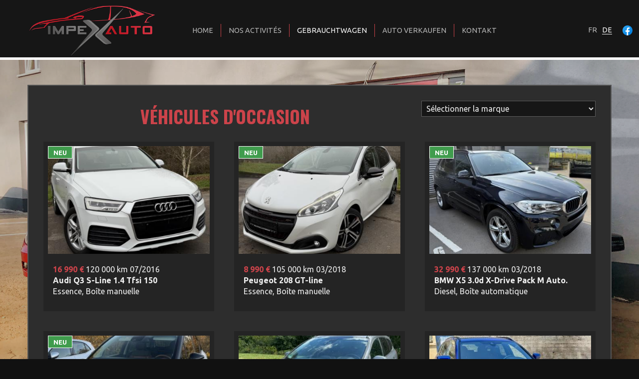

--- FILE ---
content_type: text/html; charset=UTF-8
request_url: https://www.impexauto.lu/de/auto
body_size: 14947
content:
<!doctype html><html lang="de"><head><title>Gebrauchtwagen - ImpeXauto</title><meta http-equiv="Content-Type" content="text/html; charset=utf-8"/><meta name="viewport" content="width=device-width, initial-scale=1.0, maximum-scale=1.0, user-scalable=no"/><meta name="robots" content="index, follow"/><link href="https://www.impexauto.lu/de/auto" rel="canonical" /><link href="https://emdera.net/impexauto/favicon.png" rel="shortcut icon" type="image/x-icon" /><link href="https://fonts.googleapis.com/css?family=Oswald:400,700|Ubuntu:400,700&display=swap" rel="stylesheet" type="text/css" media="all" /><link href="https://emcdn.com/css/bootstrap4.min.css" rel="stylesheet" type="text/css" media="all" /><link href="https://emcdn.com/ajax/jquery.dropit/1.1.1/dropit.css" rel="stylesheet" type="text/css" media="all" /><link href="https://emcdn.com/748312/css/impexauto.css" rel="stylesheet" type="text/css" media="all" /></head><body class="de auto page1 slugs1 tcf1 tct2 tctop2 tcs12 p1 "><div><header id="header" >
    <div id="h2">
        <div class="row expanded">
            <div class="columns small-10 small-centered text-center large-3 large-uncentered large-text-right ">
                <div id="logo" class="section logo"><div class="image ">
<div class="figure"><a href="https://www.impexauto.lu/de/startseite"><img src="https://emdera.net/impexauto/impexauto-logo.png" alt="Logo" /></a></div></div>
</div>            </div>        
            <div class="columns small-12 large-8 text-left show-for-large-only">
                 <nav><ul id="nav"  class=" 2"><li class=""><a href="https://www.impexauto.lu/de/startseite">Home</a></li><li class=""><a href="https://www.impexauto.lu/de/nos-activites">Nos activités</a></li><li class="active"><a href="https://www.impexauto.lu/de/auto">Gebrauchtwagen</a></li><li class=""><a href="https://www.impexauto.lu/de/auto_verkaufen">Auto verkaufen</a></li><li class=""><a href="https://www.impexauto.lu/de/kontakt">Kontakt</a></li></ul></nav>            </div>        
            <div class="columns small-12 large-1 text-left show-for-large-only">
                <div id="lang">
                    <span id="languages" class="th_3"><a class="fr" title="Français" href="?switchlang=fr">fr</a><a class="de active" title="Deutsch">de</a></span> 
                    <span id="social"><a class="facebook" href="https://www.facebook.com/impexautofoetz" target="_blank" title="Facebook"><img src="https://emcdn.com/img/icons/icon-social-facebook.svg" /></a></span>                </div> 
            </div>        
        </div>
	</div>
</header>
<div id="content" class="pr">
    <div id="bg" class="section bg hasbg"><div class="bg bg6"><div class="carousel carousel3 cd0 small-block-grid-1 gp "><div><img data-lazy="https://emdera.net/impexauto/449119379721671163014024292964870577455104n.jpg" alt="" /></div><div><img data-lazy="https://emdera.net/impexauto/bg.jpg" alt="" /></div><div><img data-lazy="https://emdera.net/impexauto/bg3.jpg" alt="" /></div></div></div></div>    <main><div class="list list2">
    <div class="row" >
        <div class="columns small-12">
        <div class="section content">
            <div class="row" >
                <div class="columns small-12 medium-8">
                <h1 class="s1">Véhicules d'occasion</h1>                </div>
                <div class="columns small-12 medium-4">
                    <select class="dynselect" style="width:100%" >
<option>Sélectionner la marque</option>
            <option value="https://www.impexauto.lu/de/auto/alfa-romeo">Alfa-Romeo (1)</option>	  
            <option value="https://www.impexauto.lu/de/auto/audi">Audi (29)</option>	  
            <option value="https://www.impexauto.lu/de/auto/bmw">BMW (47)</option>	  
            <option value="https://www.impexauto.lu/de/auto/citroen">Citroën (5)</option>	  
            <option value="https://www.impexauto.lu/de/auto/dacia">Dacia (2)</option>	  
            <option value="https://www.impexauto.lu/de/auto/fiat">Fiat (1)</option>	  
            <option value="https://www.impexauto.lu/de/auto/ford">Ford (9)</option>	  
            <option value="https://www.impexauto.lu/de/auto/huyndai">Huyndai (1)</option>	  
            <option value="https://www.impexauto.lu/de/auto/jaguar">Jaguar (1)</option>	  
            <option value="https://www.impexauto.lu/de/auto/jeep">Jeep (7)</option>	  
            <option value="https://www.impexauto.lu/de/auto/kia">Kia (1)</option>	  
            <option value="https://www.impexauto.lu/de/auto/land-rover">Land-Rover (3)</option>	  
            <option value="https://www.impexauto.lu/de/auto/maserati">Maserati (1)</option>	  
            <option value="https://www.impexauto.lu/de/auto/mazda">Mazda (1)</option>	  
            <option value="https://www.impexauto.lu/de/auto/mercedes">Mercedes (13)</option>	  
            <option value="https://www.impexauto.lu/de/auto/mini">MINI (1)</option>	  
            <option value="https://www.impexauto.lu/de/auto/opel">Opel (1)</option>	  
            <option value="https://www.impexauto.lu/de/auto/peugeot">Peugeot (9)</option>	  
            <option value="https://www.impexauto.lu/de/auto/porsche">Porsche (2)</option>	  
            <option value="https://www.impexauto.lu/de/auto/renault">Renault (2)</option>	  
            <option value="https://www.impexauto.lu/de/auto/seat">Seat (10)</option>	  
            <option value="https://www.impexauto.lu/de/auto/skoda">Skoda (9)</option>	  
            <option value="https://www.impexauto.lu/de/auto/toyota">Toyota (1)</option>	  
            <option value="https://www.impexauto.lu/de/auto/vw">VW (32)</option>	  
    </select>
<br>
                </div>
            </div>
            <div class="row">
                <div class="columns small-12">
                        <div class="articles small-block-grid-2 medium-block-grid-3 large-block-grid-3 mh2 gp40  il1 ir12 d0"><div><div class="article  "><div class="image ">
<div class="bgdivitem1"><a href="https://www.impexauto.lu/de/auto/audi-q3-s-line-14-tfsi-150-1394218" class="bgdiv" style="background-image:url('https://emdera.net/impexauto/s400/img2805.jpeg')"><span class="cycle_de_vie cdv5">Neu</span></a></div></div>
<div class="content ">
	    <div class="desc"><div class="content">  
    <div class="maindata">
        <span class="prix"> 	16 990 &euro;
</span>
        <span class="km">120 000&nbsp;km</span>
        <span class="annee">07/2016</span>
        <!--
        <span class="kw">110 kW (150 CH)</span>
        -->
    </div> 
    <div class="data2">
    <div class="title">
        <h1 class="s4"><a  href="https://www.impexauto.lu/de/auto/audi-q3-s-line-14-tfsi-150-1394218"><strong>
            Audi            Q3            S-Line 1.4 Tfsi 150        </strong></a></h1>
    </div>
    <div class="otherdata show-for-medium-up">
                Essence, Boîte manuelle    </div>
    </div>
</div></div>    </div>
</div></div><div><div class="article  "><div class="image ">
<div class="bgdivitem1"><a href="https://www.impexauto.lu/de/auto/peugeot-208-gt-line-1394210" class="bgdiv" style="background-image:url('https://emdera.net/impexauto/s400/img2754.jpeg')"><span class="cycle_de_vie cdv5">Neu</span></a></div></div>
<div class="content ">
	    <div class="desc"><div class="content">  
    <div class="maindata">
        <span class="prix"> 	8 990 &euro;
</span>
        <span class="km">105 000&nbsp;km</span>
        <span class="annee">03/2018</span>
        <!--
        <span class="kw">80 kW (110 CH)</span>
        -->
    </div> 
    <div class="data2">
    <div class="title">
        <h1 class="s4"><a  href="https://www.impexauto.lu/de/auto/peugeot-208-gt-line-1394210"><strong>
            Peugeot            208            GT-line        </strong></a></h1>
    </div>
    <div class="otherdata show-for-medium-up">
                Essence, Boîte manuelle    </div>
    </div>
</div></div>    </div>
</div></div><div><div class="article  "><div class="image ">
<div class="bgdivitem1"><a href="https://www.impexauto.lu/de/auto/bmw-x5-30d-x-drive-pack-m-auto-1394205" class="bgdiv" style="background-image:url('https://emdera.net/impexauto/s400/79ad89eb-c403-4914-a6b6-683c8afbc6ae.jpeg')"><span class="cycle_de_vie cdv5">Neu</span></a></div></div>
<div class="content ">
	    <div class="desc"><div class="content">  
    <div class="maindata">
        <span class="prix"> 	32 990 &euro;
</span>
        <span class="km">137 000&nbsp;km</span>
        <span class="annee">03/2018</span>
        <!--
        <span class="kw">189 kW (258 CH)</span>
        -->
    </div> 
    <div class="data2">
    <div class="title">
        <h1 class="s4"><a  href="https://www.impexauto.lu/de/auto/bmw-x5-30d-x-drive-pack-m-auto-1394205"><strong>
            BMW            X5            3.0d X-Drive Pack M Auto.        </strong></a></h1>
    </div>
    <div class="otherdata show-for-medium-up">
                Diesel, Boîte automatique    </div>
    </div>
</div></div>    </div>
</div></div><div><div class="article  "><div class="image ">
<div class="bgdivitem1"><a href="https://www.impexauto.lu/de/auto/citroen-c3-aircross-15-bluehdi-100-1394165" class="bgdiv" style="background-image:url('https://emdera.net/impexauto/s400/img2590.jpeg')"><span class="cycle_de_vie cdv5">Neu</span></a></div></div>
<div class="content ">
	    <div class="desc"><div class="content">  
    <div class="maindata">
        <span class="prix"> 	13 990 &euro;
</span>
        <span class="km">57 000&nbsp;km</span>
        <span class="annee">07/2019</span>
        <!--
        <span class="kw">74 kW (102 CH)</span>
        -->
    </div> 
    <div class="data2">
    <div class="title">
        <h1 class="s4"><a  href="https://www.impexauto.lu/de/auto/citroen-c3-aircross-15-bluehdi-100-1394165"><strong>
            Citroën            C3            Aircross 1.5 BlueHDI 100        </strong></a></h1>
    </div>
    <div class="otherdata show-for-medium-up">
                Diesel, Boîte manuelle    </div>
    </div>
</div></div>    </div>
</div></div><div><div class="article  "><div class="image ">
<div class="bgdivitem1"><a href="https://www.impexauto.lu/de/auto/ford-focus-st-20-ecoboost-250-sw-1393982" class="bgdiv" style="background-image:url('https://emdera.net/impexauto/s400/img1516.jpeg')"></a></div></div>
<div class="content ">
	    <div class="desc"><div class="content">  
    <div class="maindata">
        <span class="prix"> 	15 990 &euro;
</span>
        <span class="km">111 000&nbsp;km</span>
        <span class="annee">06/2017</span>
        <!--
        <span class="kw">183 kW (250 CH)</span>
        -->
    </div> 
    <div class="data2">
    <div class="title">
        <h1 class="s4"><a  href="https://www.impexauto.lu/de/auto/ford-focus-st-20-ecoboost-250-sw-1393982"><strong>
            Ford            Focus            ST 2.0 EcoBoost 250 SW        </strong></a></h1>
    </div>
    <div class="otherdata show-for-medium-up">
                Essence, Boîte manuelle    </div>
    </div>
</div></div>    </div>
</div></div><div><div class="article  "><div class="image ">
<div class="bgdivitem1"><a href="https://www.impexauto.lu/de/auto/bmw-318-d-touring-pack-m-auto-1393977" class="bgdiv" style="background-image:url('https://emdera.net/impexauto/s400/img1428.jpeg')"></a></div></div>
<div class="content ">
	    <div class="desc"><div class="content">  
    <div class="maindata">
        <span class="prix"> 	22 990 &euro;
</span>
        <span class="km">144 000&nbsp;km</span>
        <span class="annee">08/2021</span>
        <!--
        <span class="kw">99 kW (136 CH)</span>
        -->
    </div> 
    <div class="data2">
    <div class="title">
        <h1 class="s4"><a  href="https://www.impexauto.lu/de/auto/bmw-318-d-touring-pack-m-auto-1393977"><strong>
            BMW            318            d Touring Pack M Auto.        </strong></a></h1>
    </div>
    <div class="otherdata show-for-medium-up">
                Diesel, Boîte automatique    </div>
    </div>
</div></div>    </div>
</div></div><div><div class="article  "><div class="image ">
<div class="bgdivitem1"><a href="https://www.impexauto.lu/de/auto/bmw-440-i-cabriolet-x-drive-auto-1393969" class="bgdiv" style="background-image:url('https://emdera.net/impexauto/s400/img0980.jpeg')"></a></div></div>
<div class="content ">
	    <div class="desc"><div class="content">  
    <div class="maindata">
        <span class="prix"> 	29 990 &euro;
</span>
        <span class="km">57 000&nbsp;km</span>
        <span class="annee">05/2019</span>
        <!--
        <span class="kw">240 kW (327 CH)</span>
        -->
    </div> 
    <div class="data2">
    <div class="title">
        <h1 class="s4"><a  href="https://www.impexauto.lu/de/auto/bmw-440-i-cabriolet-x-drive-auto-1393969"><strong>
            BMW            440            i Cabriolet X-Drive Auto.        </strong></a></h1>
    </div>
    <div class="otherdata show-for-medium-up">
                Essence, Boîte automatique    </div>
    </div>
</div></div>    </div>
</div></div><div><div class="article  "><div class="image ">
<div class="bgdivitem1"><a href="https://www.impexauto.lu/de/auto/peugeot-308-gt-225-eat8-1394060" class="bgdiv" style="background-image:url('https://emdera.net/impexauto/s400/img2219.jpeg')"><span class="cycle_de_vie cdv2">Verkauft</span></a></div></div>
<div class="content ">
	    <div class="desc"><div class="content">  
    <div class="maindata">
        <span class="prix"> </span>
        <span class="km">41 000&nbsp;km</span>
        <span class="annee">08/2019</span>
        <!--
        <span class="kw">165 kW (225 CH)</span>
        -->
    </div> 
    <div class="data2">
    <div class="title">
        <h1 class="s4"><a  href="https://www.impexauto.lu/de/auto/peugeot-308-gt-225-eat8-1394060"><strong>
            Peugeot            308            GT 225 EAT8        </strong></a></h1>
    </div>
    <div class="otherdata show-for-medium-up">
                Essence, Boîte automatique    </div>
    </div>
</div></div>    </div>
</div></div><div><div class="article  "><div class="image ">
<div class="bgdivitem1"><a href="https://www.impexauto.lu/de/auto/peugeot-boxer-20-hdi-163-l3h2-1394097" class="bgdiv" style="background-image:url('https://emdera.net/impexauto/s400/img2244.jpeg')"><span class="cycle_de_vie cdv2">Verkauft</span></a></div></div>
<div class="content ">
	    <div class="desc"><div class="content">  
    <div class="maindata">
        <span class="prix"> </span>
        <span class="km">77 000&nbsp;km</span>
        <span class="annee">03/2018</span>
        <!--
        <span class="kw">119 kW (163 CH)</span>
        -->
    </div> 
    <div class="data2">
    <div class="title">
        <h1 class="s4"><a  href="https://www.impexauto.lu/de/auto/peugeot-boxer-20-hdi-163-l3h2-1394097"><strong>
            Peugeot            Boxer            2.0 Hdi 163 L3H2        </strong></a></h1>
    </div>
    <div class="otherdata show-for-medium-up">
                Diesel, Boîte manuelle    </div>
    </div>
</div></div>    </div>
</div></div><div><div class="article  "><div class="image ">
<div class="bgdivitem1"><a href="https://www.impexauto.lu/de/auto/peugeot-boxer-l2h2-1393941" class="bgdiv" style="background-image:url('https://emdera.net/impexauto/s400/img0670.jpeg')"><span class="cycle_de_vie cdv2">Verkauft</span></a></div></div>
<div class="content ">
	    <div class="desc"><div class="content">  
    <div class="maindata">
        <span class="prix"> </span>
        <span class="km">36 000&nbsp;km</span>
        <span class="annee">08/2020</span>
        <!--
        <span class="kw">102 kW (140 CH)</span>
        -->
    </div> 
    <div class="data2">
    <div class="title">
        <h1 class="s4"><a  href="https://www.impexauto.lu/de/auto/peugeot-boxer-l2h2-1393941"><strong>
            Peugeot            Boxer            L2H2        </strong></a></h1>
    </div>
    <div class="otherdata show-for-medium-up">
                Diesel, Boîte manuelle    </div>
    </div>
</div></div>    </div>
</div></div><div><div class="article  "><div class="image ">
<div class="bgdivitem1"><a href="https://www.impexauto.lu/de/auto/peugeot--rifter-15-bluehdi-130-1394054" class="bgdiv" style="background-image:url('https://emdera.net/impexauto/s400/img2071.jpeg')"><span class="cycle_de_vie cdv2">Verkauft</span></a></div></div>
<div class="content ">
	    <div class="desc"><div class="content">  
    <div class="maindata">
        <span class="prix"> </span>
        <span class="km">54 000&nbsp;km</span>
        <span class="annee">10/2019</span>
        <!--
        <span class="kw">95 kW (130 CH)</span>
        -->
    </div> 
    <div class="data2">
    <div class="title">
        <h1 class="s4"><a  href="https://www.impexauto.lu/de/auto/peugeot--rifter-15-bluehdi-130-1394054"><strong>
            Peugeot                        Rifter 1.5 BlueHdi 130        </strong></a></h1>
    </div>
    <div class="otherdata show-for-medium-up">
                Diesel, Boîte manuelle    </div>
    </div>
</div></div>    </div>
</div></div><div><div class="article  "><div class="image ">
<div class="bgdivitem1"><a href="https://www.impexauto.lu/de/auto/vw-golf-vi-break-20-tdi-140-comfortline-1394062" class="bgdiv" style="background-image:url('https://emdera.net/impexauto/s400/img1982.jpeg')"><span class="cycle_de_vie cdv2">Verkauft</span></a></div></div>
<div class="content ">
	    <div class="desc"><div class="content">  
    <div class="maindata">
        <span class="prix"> </span>
        <span class="km">152 000&nbsp;km</span>
        <span class="annee">02/2012</span>
        <!--
        <span class="kw">102 kW (140 CH)</span>
        -->
    </div> 
    <div class="data2">
    <div class="title">
        <h1 class="s4"><a  href="https://www.impexauto.lu/de/auto/vw-golf-vi-break-20-tdi-140-comfortline-1394062"><strong>
            VW            Golf VI            Break 2.0 Tdi 140 Comfortline        </strong></a></h1>
    </div>
    <div class="otherdata show-for-medium-up">
                Diesel, Boîte manuelle    </div>
    </div>
</div></div>    </div>
</div></div><div><div class="article  "><div class="image ">
<div class="bgdivitem1"><a href="https://www.impexauto.lu/de/auto/mercedes-a-180-d-7g-tronic-1394071" class="bgdiv" style="background-image:url('https://emdera.net/impexauto/s400/img2103.jpeg')"><span class="cycle_de_vie cdv2">Verkauft</span></a></div></div>
<div class="content ">
	    <div class="desc"><div class="content">  
    <div class="maindata">
        <span class="prix"> </span>
        <span class="km">72 000&nbsp;km</span>
        <span class="annee">09/2018</span>
        <!--
        <span class="kw">80 kW (110 CH)</span>
        -->
    </div> 
    <div class="data2">
    <div class="title">
        <h1 class="s4"><a  href="https://www.impexauto.lu/de/auto/mercedes-a-180-d-7g-tronic-1394071"><strong>
            Mercedes            A            180 D 7G-Tronic        </strong></a></h1>
    </div>
    <div class="otherdata show-for-medium-up">
                Diesel, Boîte automatique    </div>
    </div>
</div></div>    </div>
</div></div><div><div class="article  "><div class="image ">
<div class="bgdivitem1"><a href="https://www.impexauto.lu/de/auto/audi-a3-sportback-14-tfsi-150-s-tronic-1394124" class="bgdiv" style="background-image:url('https://emdera.net/impexauto/s400/img2345.jpeg')"><span class="cycle_de_vie cdv2">Verkauft</span></a></div></div>
<div class="content ">
	    <div class="desc"><div class="content">  
    <div class="maindata">
        <span class="prix"> </span>
        <span class="km">100 000&nbsp;km</span>
        <span class="annee">04/2017</span>
        <!--
        <span class="kw">110 kW (150 CH)</span>
        -->
    </div> 
    <div class="data2">
    <div class="title">
        <h1 class="s4"><a  href="https://www.impexauto.lu/de/auto/audi-a3-sportback-14-tfsi-150-s-tronic-1394124"><strong>
            Audi            A3            Sportback 1.4 Tfsi 150 S-Tronic        </strong></a></h1>
    </div>
    <div class="otherdata show-for-medium-up">
                Essence, Boîte automatique    </div>
    </div>
</div></div>    </div>
</div></div><div><div class="article  "><div class="image ">
<div class="bgdivitem1"><a href="https://www.impexauto.lu/de/auto/audi-tts-cabriolet-quattro-1393850" class="bgdiv" style="background-image:url('https://emdera.net/impexauto/s400/img9899.jpeg')"><span class="cycle_de_vie cdv2">Verkauft</span></a></div></div>
<div class="content ">
	    <div class="desc"><div class="content">  
    <div class="maindata">
        <span class="prix"> </span>
        <span class="km">113 000&nbsp;km</span>
        <span class="annee">03/2009</span>
        <!--
        <span class="kw">199 kW (272 CH)</span>
        -->
    </div> 
    <div class="data2">
    <div class="title">
        <h1 class="s4"><a  href="https://www.impexauto.lu/de/auto/audi-tts-cabriolet-quattro-1393850"><strong>
            Audi            TTS            Cabriolet Quattro        </strong></a></h1>
    </div>
    <div class="otherdata show-for-medium-up">
                Essence, Boîte manuelle    </div>
    </div>
</div></div>    </div>
</div></div><div><div class="article  "><div class="image ">
<div class="bgdivitem1"><a href="https://www.impexauto.lu/de/auto/dacia-duster-4x4-15-dci-115-prestige-1393967" class="bgdiv" style="background-image:url('https://emdera.net/impexauto/s400/img0915.jpeg')"><span class="cycle_de_vie cdv2">Verkauft</span></a></div></div>
<div class="content ">
	    <div class="desc"><div class="content">  
    <div class="maindata">
        <span class="prix"> </span>
        <span class="km">58 000&nbsp;km</span>
        <span class="annee">04/2020</span>
        <!--
        <span class="kw">84 kW (115 CH)</span>
        -->
    </div> 
    <div class="data2">
    <div class="title">
        <h1 class="s4"><a  href="https://www.impexauto.lu/de/auto/dacia-duster-4x4-15-dci-115-prestige-1393967"><strong>
            Dacia            Duster            4X4 1.5 Dci 115 Prestige        </strong></a></h1>
    </div>
    <div class="otherdata show-for-medium-up">
                Diesel, Boîte manuelle    </div>
    </div>
</div></div>    </div>
</div></div><div><div class="article  "><div class="image ">
<div class="bgdivitem1"><a href="https://www.impexauto.lu/de/auto/renault-trafic-16-dci-145-intens-1393884" class="bgdiv" style="background-image:url('https://emdera.net/impexauto/img9965.jpeg')"><span class="cycle_de_vie cdv2">Verkauft</span></a></div></div>
<div class="content ">
	    <div class="desc"><div class="content">  
    <div class="maindata">
        <span class="prix"> </span>
        <span class="km">90 000&nbsp;km</span>
        <span class="annee">07/2017</span>
        <!--
        <span class="kw">106 kW (145 CH)</span>
        -->
    </div> 
    <div class="data2">
    <div class="title">
        <h1 class="s4"><a  href="https://www.impexauto.lu/de/auto/renault-trafic-16-dci-145-intens-1393884"><strong>
            Renault            Trafic            1.6 Dci 145 Intens        </strong></a></h1>
    </div>
    <div class="otherdata show-for-medium-up">
                Diesel, Boîte manuelle    </div>
    </div>
</div></div>    </div>
</div></div><div><div class="article  "><div class="image ">
<div class="bgdivitem1"><a href="https://www.impexauto.lu/de/auto/bmw-x1-20d-177-x-drive-1393915" class="bgdiv" style="background-image:url('https://emdera.net/impexauto/s400/img0420.jpeg')"><span class="cycle_de_vie cdv2">Verkauft</span></a></div></div>
<div class="content ">
	    <div class="desc"><div class="content">  
    <div class="maindata">
        <span class="prix"> </span>
        <span class="km">140 000&nbsp;km</span>
        <span class="annee">04/2011</span>
        <!--
        <span class="kw">130 kW (177 CH)</span>
        -->
    </div> 
    <div class="data2">
    <div class="title">
        <h1 class="s4"><a  href="https://www.impexauto.lu/de/auto/bmw-x1-20d-177-x-drive-1393915"><strong>
            BMW            X1            20d 177 X-Drive        </strong></a></h1>
    </div>
    <div class="otherdata show-for-medium-up">
                Diesel, Boîte manuelle    </div>
    </div>
</div></div>    </div>
</div></div><div><div class="article  "><div class="image ">
<div class="bgdivitem1"><a href="https://www.impexauto.lu/de/auto/bmw-m135i-x-drive-m-performance-auto-1394046" class="bgdiv" style="background-image:url('https://emdera.net/impexauto/s400/img1851.jpeg')"><span class="cycle_de_vie cdv2">Verkauft</span></a></div></div>
<div class="content ">
	    <div class="desc"><div class="content">  
    <div class="maindata">
        <span class="prix"> </span>
        <span class="km">70 000&nbsp;km</span>
        <span class="annee">10/2021</span>
        <!--
        <span class="kw">224 kW (306 CH)</span>
        -->
    </div> 
    <div class="data2">
    <div class="title">
        <h1 class="s4"><a  href="https://www.impexauto.lu/de/auto/bmw-m135i-x-drive-m-performance-auto-1394046"><strong>
            BMW            M135i            X-Drive M Performance Auto.        </strong></a></h1>
    </div>
    <div class="otherdata show-for-medium-up">
                Essence, Boîte automatique    </div>
    </div>
</div></div>    </div>
</div></div><div><div class="article  "><div class="image ">
<div class="bgdivitem1"><a href="https://www.impexauto.lu/de/auto/bmw-x1-20d-190-x-drive-x-line-1393956" class="bgdiv" style="background-image:url('https://emdera.net/impexauto/s400/img0793.jpeg')"><span class="cycle_de_vie cdv2">Verkauft</span></a></div></div>
<div class="content ">
	    <div class="desc"><div class="content">  
    <div class="maindata">
        <span class="prix"> </span>
        <span class="km">152 000&nbsp;km</span>
        <span class="annee">05/2016</span>
        <!--
        <span class="kw">139 kW (190 CH)</span>
        -->
    </div> 
    <div class="data2">
    <div class="title">
        <h1 class="s4"><a  href="https://www.impexauto.lu/de/auto/bmw-x1-20d-190-x-drive-x-line-1393956"><strong>
            BMW            X1            20d 190 X-Drive X-Line        </strong></a></h1>
    </div>
    <div class="otherdata show-for-medium-up">
                Diesel, Boîte manuelle    </div>
    </div>
</div></div>    </div>
</div></div><div><div class="article  "><div class="image ">
<div class="bgdivitem1"><a href="https://www.impexauto.lu/de/auto/ford-ka-15-tdci-95-1393912" class="bgdiv" style="background-image:url('https://emdera.net/impexauto/s400/img0296.jpeg')"><span class="cycle_de_vie cdv2">Verkauft</span></a></div></div>
<div class="content ">
	    <div class="desc"><div class="content">  
    <div class="maindata">
        <span class="prix"> </span>
        <span class="km">88 000&nbsp;km</span>
        <span class="annee">11/2018</span>
        <!--
        <span class="kw">69 kW (95 CH)</span>
        -->
    </div> 
    <div class="data2">
    <div class="title">
        <h1 class="s4"><a  href="https://www.impexauto.lu/de/auto/ford-ka-15-tdci-95-1393912"><strong>
            Ford            Ka            1.5 Tdci 95        </strong></a></h1>
    </div>
    <div class="otherdata show-for-medium-up">
                Diesel, Boîte manuelle    </div>
    </div>
</div></div>    </div>
</div></div><div><div class="article  "><div class="image ">
<div class="bgdivitem1"><a href="https://www.impexauto.lu/de/auto/vw-sharan-20-tdi-177-dsg-1393852" class="bgdiv" style="background-image:url('https://emdera.net/impexauto/s400/img9862.jpeg')"><span class="cycle_de_vie cdv2">Verkauft</span></a></div></div>
<div class="content ">
	    <div class="desc"><div class="content">  
    <div class="maindata">
        <span class="prix"> </span>
        <span class="km">190 000&nbsp;km</span>
        <span class="annee">06/2015</span>
        <!--
        <span class="kw">130 kW (177 CH)</span>
        -->
    </div> 
    <div class="data2">
    <div class="title">
        <h1 class="s4"><a  href="https://www.impexauto.lu/de/auto/vw-sharan-20-tdi-177-dsg-1393852"><strong>
            VW            Sharan            2.0 Tdi 177 DSG        </strong></a></h1>
    </div>
    <div class="otherdata show-for-medium-up">
                Diesel, Boîte automatique    </div>
    </div>
</div></div>    </div>
</div></div><div><div class="article  "><div class="image ">
<div class="bgdivitem1"><a href="https://www.impexauto.lu/de/auto/citroen-c3-picasso-16-bluehdi-100-1393995" class="bgdiv" style="background-image:url('https://emdera.net/impexauto/s400/img1586.jpeg')"><span class="cycle_de_vie cdv2">Verkauft</span></a></div></div>
<div class="content ">
	    <div class="desc"><div class="content">  
    <div class="maindata">
        <span class="prix"> </span>
        <span class="km">108 000&nbsp;km</span>
        <span class="annee">01/2016</span>
        <!--
        <span class="kw">73 kW (100 CH)</span>
        -->
    </div> 
    <div class="data2">
    <div class="title">
        <h1 class="s4"><a  href="https://www.impexauto.lu/de/auto/citroen-c3-picasso-16-bluehdi-100-1393995"><strong>
            Citroën            C3 Picasso            1.6 BlueHdi 100        </strong></a></h1>
    </div>
    <div class="otherdata show-for-medium-up">
                Diesel, Boîte manuelle    </div>
    </div>
</div></div>    </div>
</div></div><div><div class="article  "><div class="image ">
<div class="bgdivitem1"><a href="https://www.impexauto.lu/de/auto/vw-golf-vi-cabriolet-20-tdi-110-1393885" class="bgdiv" style="background-image:url('https://emdera.net/impexauto/s400/img0034.jpeg')"><span class="cycle_de_vie cdv2">Verkauft</span></a></div></div>
<div class="content ">
	    <div class="desc"><div class="content">  
    <div class="maindata">
        <span class="prix"> </span>
        <span class="km">164 000&nbsp;km</span>
        <span class="annee">04/2016</span>
        <!--
        <span class="kw">80 kW (110 CH)</span>
        -->
    </div> 
    <div class="data2">
    <div class="title">
        <h1 class="s4"><a  href="https://www.impexauto.lu/de/auto/vw-golf-vi-cabriolet-20-tdi-110-1393885"><strong>
            VW            Golf VI            Cabriolet 2.0 Tdi 110        </strong></a></h1>
    </div>
    <div class="otherdata show-for-medium-up">
                Diesel, Boîte manuelle    </div>
    </div>
</div></div>    </div>
</div></div><div><div class="article  "><div class="image ">
<div class="bgdivitem1"><a href="https://www.impexauto.lu/de/auto/seat-leon-cupra-r-1393851" class="bgdiv" style="background-image:url('https://emdera.net/impexauto/s400/img9476.jpeg')"><span class="cycle_de_vie cdv2">Verkauft</span></a></div></div>
<div class="content ">
	    <div class="desc"><div class="content">  
    <div class="maindata">
        <span class="prix"> </span>
        <span class="km">134 000&nbsp;km</span>
        <span class="annee">05/2012</span>
        <!--
        <span class="kw">194 kW (265 CH)</span>
        -->
    </div> 
    <div class="data2">
    <div class="title">
        <h1 class="s4"><a  href="https://www.impexauto.lu/de/auto/seat-leon-cupra-r-1393851"><strong>
            Seat            Leon            Cupra R        </strong></a></h1>
    </div>
    <div class="otherdata show-for-medium-up">
                Essence, Boîte manuelle    </div>
    </div>
</div></div>    </div>
</div></div><div><div class="article  "><div class="image ">
<div class="bgdivitem1"><a href="https://www.impexauto.lu/de/auto/bmw-525-d-auto-1393263" class="bgdiv" style="background-image:url('https://emdera.net/impexauto/s400/img7799.jpeg')"><span class="cycle_de_vie cdv2">Verkauft</span></a></div></div>
<div class="content ">
	    <div class="desc"><div class="content">  
    <div class="maindata">
        <span class="prix"> </span>
        <span class="km">100 000&nbsp;km</span>
        <span class="annee">02/2012</span>
        <!--
        <span class="kw">149 kW (204 CH)</span>
        -->
    </div> 
    <div class="data2">
    <div class="title">
        <h1 class="s4"><a  href="https://www.impexauto.lu/de/auto/bmw-525-d-auto-1393263"><strong>
            BMW            525            D Auto.        </strong></a></h1>
    </div>
    <div class="otherdata show-for-medium-up">
                Diesel, Boîte automatique    </div>
    </div>
</div></div>    </div>
</div></div><div><div class="article  "><div class="image ">
<div class="bgdivitem1"><a href="https://www.impexauto.lu/de/auto/bmw-420-gran-coupe-d-190-x-drive-pack-m-auto-1393858" class="bgdiv" style="background-image:url('https://emdera.net/impexauto/s400/img9807.jpeg')"><span class="cycle_de_vie cdv2">Verkauft</span></a></div></div>
<div class="content ">
	    <div class="desc"><div class="content">  
    <div class="maindata">
        <span class="prix"> </span>
        <span class="km">112 000&nbsp;km</span>
        <span class="annee">03/2018</span>
        <!--
        <span class="kw">139 kW (190 CH)</span>
        -->
    </div> 
    <div class="data2">
    <div class="title">
        <h1 class="s4"><a  href="https://www.impexauto.lu/de/auto/bmw-420-gran-coupe-d-190-x-drive-pack-m-auto-1393858"><strong>
            BMW            420 Gran Coupé            D 190 X-Drive Pack M Auto.        </strong></a></h1>
    </div>
    <div class="otherdata show-for-medium-up">
                Diesel, Boîte automatique    </div>
    </div>
</div></div>    </div>
</div></div><div><div class="article  "><div class="image ">
<div class="bgdivitem1"><a href="https://www.impexauto.lu/de/auto/fiat-500l-mirror-1393855" class="bgdiv" style="background-image:url('https://emdera.net/impexauto/s400/img9680.jpeg')"><span class="cycle_de_vie cdv2">Verkauft</span></a></div></div>
<div class="content ">
	    <div class="desc"><div class="content">  
    <div class="maindata">
        <span class="prix"> </span>
        <span class="km">46 000&nbsp;km</span>
        <span class="annee">03/2019</span>
        <!--
        <span class="kw">69 kW (95 CH)</span>
        -->
    </div> 
    <div class="data2">
    <div class="title">
        <h1 class="s4"><a  href="https://www.impexauto.lu/de/auto/fiat-500l-mirror-1393855"><strong>
            Fiat            500L            Mirror        </strong></a></h1>
    </div>
    <div class="otherdata show-for-medium-up">
                Diesel, Boîte manuelle    </div>
    </div>
</div></div>    </div>
</div></div><div><div class="article  "><div class="image ">
<div class="bgdivitem1"><a href="https://www.impexauto.lu/de/auto/citroen-c4-exclusive-1393854" class="bgdiv" style="background-image:url('https://emdera.net/impexauto/s400/img9705.jpeg')"><span class="cycle_de_vie cdv2">Verkauft</span></a></div></div>
<div class="content ">
	    <div class="desc"><div class="content">  
    <div class="maindata">
        <span class="prix"> </span>
        <span class="km">58 000&nbsp;km</span>
        <span class="annee">02/2013</span>
        <!--
        <span class="kw">110 kW (150 CH)</span>
        -->
    </div> 
    <div class="data2">
    <div class="title">
        <h1 class="s4"><a  href="https://www.impexauto.lu/de/auto/citroen-c4-exclusive-1393854"><strong>
            Citroën            C4            Exclusive        </strong></a></h1>
    </div>
    <div class="otherdata show-for-medium-up">
                Diesel, Boîte manuelle    </div>
    </div>
</div></div>    </div>
</div></div><div><div class="article  "><div class="image ">
<div class="bgdivitem1"><a href="https://www.impexauto.lu/de/auto/vw-golf-vii-gti-performance-dsg-1393374" class="bgdiv" style="background-image:url('https://emdera.net/impexauto/s400/img8522.jpeg')"><span class="cycle_de_vie cdv2">Verkauft</span></a></div></div>
<div class="content ">
	    <div class="desc"><div class="content">  
    <div class="maindata">
        <span class="prix"> </span>
        <span class="km">104 000&nbsp;km</span>
        <span class="annee">04/2019</span>
        <!--
        <span class="kw">180 kW (245 CH)</span>
        -->
    </div> 
    <div class="data2">
    <div class="title">
        <h1 class="s4"><a  href="https://www.impexauto.lu/de/auto/vw-golf-vii-gti-performance-dsg-1393374"><strong>
            VW            Golf VII            GTi Performance DSG        </strong></a></h1>
    </div>
    <div class="otherdata show-for-medium-up">
                Essence, Boîte automatique    </div>
    </div>
</div></div>    </div>
</div></div><div><div class="article  "><div class="image ">
<div class="bgdivitem1"><a href="https://www.impexauto.lu/de/auto/vw-tiguan-20-tdi-240-r-line-dsg-4motion-1393421" class="bgdiv" style="background-image:url('https://emdera.net/impexauto/s400/img8673.jpeg')"><span class="cycle_de_vie cdv2">Verkauft</span></a></div></div>
<div class="content ">
	    <div class="desc"><div class="content">  
    <div class="maindata">
        <span class="prix"> </span>
        <span class="km">154 000&nbsp;km</span>
        <span class="annee">04/2018</span>
        <!--
        <span class="kw">176 kW (240 CH)</span>
        -->
    </div> 
    <div class="data2">
    <div class="title">
        <h1 class="s4"><a  href="https://www.impexauto.lu/de/auto/vw-tiguan-20-tdi-240-r-line-dsg-4motion-1393421"><strong>
            VW            Tiguan            2.0 TDI 240 R-Line DSG 4Motion         </strong></a></h1>
    </div>
    <div class="otherdata show-for-medium-up">
                Diesel, Boîte automatique    </div>
    </div>
</div></div>    </div>
</div></div><div><div class="article  "><div class="image ">
<div class="bgdivitem1"><a href="https://www.impexauto.lu/de/auto/bmw-x3-xdrive30d-pack-m-auto-1393390" class="bgdiv" style="background-image:url('https://emdera.net/impexauto/s400/img8578.jpeg')"><span class="cycle_de_vie cdv2">Verkauft</span></a></div></div>
<div class="content ">
	    <div class="desc"><div class="content">  
    <div class="maindata">
        <span class="prix"> </span>
        <span class="km">81 000&nbsp;km</span>
        <span class="annee">05/2021</span>
        <!--
        <span class="kw">210 kW (286 CH)</span>
        -->
    </div> 
    <div class="data2">
    <div class="title">
        <h1 class="s4"><a  href="https://www.impexauto.lu/de/auto/bmw-x3-xdrive30d-pack-m-auto-1393390"><strong>
            BMW            X3            XDRIVE30D Pack M Auto.        </strong></a></h1>
    </div>
    <div class="otherdata show-for-medium-up">
                Diesel, Boîte automatique    </div>
    </div>
</div></div>    </div>
</div></div><div><div class="article  "><div class="image ">
<div class="bgdivitem1"><a href="https://www.impexauto.lu/de/auto/audi-sq5-s-tronic-quattro-1393389" class="bgdiv" style="background-image:url('https://emdera.net/impexauto/s400/img8624.jpeg')"><span class="cycle_de_vie cdv2">Verkauft</span></a></div></div>
<div class="content ">
	    <div class="desc"><div class="content">  
    <div class="maindata">
        <span class="prix"> </span>
        <span class="km">99 000&nbsp;km</span>
        <span class="annee">03/2015</span>
        <!--
        <span class="kw">230 kW (313 CH)</span>
        -->
    </div> 
    <div class="data2">
    <div class="title">
        <h1 class="s4"><a  href="https://www.impexauto.lu/de/auto/audi-sq5-s-tronic-quattro-1393389"><strong>
            Audi            SQ5            S-Tronic Quattro        </strong></a></h1>
    </div>
    <div class="otherdata show-for-medium-up">
                Diesel, Boîte automatique    </div>
    </div>
</div></div>    </div>
</div></div><div><div class="article  "><div class="image ">
<div class="bgdivitem1"><a href="https://www.impexauto.lu/de/auto/vw-touran-14-tsi-140-freestyle-1393379" class="bgdiv" style="background-image:url('https://emdera.net/impexauto/s400/img8459.jpeg')"><span class="cycle_de_vie cdv2">Verkauft</span></a></div></div>
<div class="content ">
	    <div class="desc"><div class="content">  
    <div class="maindata">
        <span class="prix"> </span>
        <span class="km">70 000&nbsp;km</span>
        <span class="annee">11/2009</span>
        <!--
        <span class="kw">102 kW (140 CH)</span>
        -->
    </div> 
    <div class="data2">
    <div class="title">
        <h1 class="s4"><a  href="https://www.impexauto.lu/de/auto/vw-touran-14-tsi-140-freestyle-1393379"><strong>
            VW            Touran            1.4 Tsi 140 Freestyle        </strong></a></h1>
    </div>
    <div class="otherdata show-for-medium-up">
                Essence, Boîte manuelle    </div>
    </div>
</div></div>    </div>
</div></div><div><div class="article  "><div class="image ">
<div class="bgdivitem1"><a href="https://www.impexauto.lu/de/auto/peugeot-3008-15-bluehdi-130-gt-line-1393373" class="bgdiv" style="background-image:url('https://emdera.net/impexauto/s400/img8498.jpeg')"><span class="cycle_de_vie cdv2">Verkauft</span></a></div></div>
<div class="content ">
	    <div class="desc"><div class="content">  
    <div class="maindata">
        <span class="prix"> </span>
        <span class="km">98 000&nbsp;km</span>
        <span class="annee">07/2020</span>
        <!--
        <span class="kw">95 kW (130 CH)</span>
        -->
    </div> 
    <div class="data2">
    <div class="title">
        <h1 class="s4"><a  href="https://www.impexauto.lu/de/auto/peugeot-3008-15-bluehdi-130-gt-line-1393373"><strong>
            Peugeot            3008            1.5 BlueHDi 130 GT Line        </strong></a></h1>
    </div>
    <div class="otherdata show-for-medium-up">
                Diesel, Boîte manuelle    </div>
    </div>
</div></div>    </div>
</div></div><div><div class="article  "><div class="image ">
<div class="bgdivitem1"><a href="https://www.impexauto.lu/de/auto/ford-mustang-37-v6-auto-1393366" class="bgdiv" style="background-image:url('https://emdera.net/impexauto/s400/img8475.jpeg')"><span class="cycle_de_vie cdv2">Verkauft</span></a></div></div>
<div class="content ">
	    <div class="desc"><div class="content">  
    <div class="maindata">
        <span class="prix"> </span>
        <span class="km">79 000&nbsp;km</span>
        <span class="annee">07/2014</span>
        <!--
        <span class="kw">224 kW (305 CH)</span>
        -->
    </div> 
    <div class="data2">
    <div class="title">
        <h1 class="s4"><a  href="https://www.impexauto.lu/de/auto/ford-mustang-37-v6-auto-1393366"><strong>
            Ford            Mustang            3.7 V6 Auto.        </strong></a></h1>
    </div>
    <div class="otherdata show-for-medium-up">
                Essence, Boîte automatique    </div>
    </div>
</div></div>    </div>
</div></div><div><div class="article  "><div class="image ">
<div class="bgdivitem1"><a href="https://www.impexauto.lu/de/auto/bmw-x4-20d-190-xdrive-auto-1392504" class="bgdiv" style="background-image:url('https://emdera.net/impexauto/s400/6e1d51af-b36b-4bab-9c34-21dcd40e31f7.jpeg')"><span class="cycle_de_vie cdv2">Verkauft</span></a></div></div>
<div class="content ">
	    <div class="desc"><div class="content">  
    <div class="maindata">
        <span class="prix"> </span>
        <span class="km">74 000&nbsp;km</span>
        <span class="annee">07/2019</span>
        <!--
        <span class="kw">139 kW (190 CH)</span>
        -->
    </div> 
    <div class="data2">
    <div class="title">
        <h1 class="s4"><a  href="https://www.impexauto.lu/de/auto/bmw-x4-20d-190-xdrive-auto-1392504"><strong>
            BMW            X4            20d 190 Xdrive Auto.        </strong></a></h1>
    </div>
    <div class="otherdata show-for-medium-up">
                Diesel, Boîte automatique    </div>
    </div>
</div></div>    </div>
</div></div><div><div class="article  "><div class="image ">
<div class="bgdivitem1"><a href="https://www.impexauto.lu/de/auto/jeep-cherokee-22-mjd-200-limited-4x4-auto-1393320" class="bgdiv" style="background-image:url('https://emdera.net/impexauto/s400/img8153.jpeg')"><span class="cycle_de_vie cdv2">Verkauft</span></a></div></div>
<div class="content ">
	    <div class="desc"><div class="content">  
    <div class="maindata">
        <span class="prix"> </span>
        <span class="km">89 000&nbsp;km</span>
        <span class="annee">09/2015</span>
        <!--
        <span class="kw">147 kW (200 CH)</span>
        -->
    </div> 
    <div class="data2">
    <div class="title">
        <h1 class="s4"><a  href="https://www.impexauto.lu/de/auto/jeep-cherokee-22-mjd-200-limited-4x4-auto-1393320"><strong>
            Jeep            Cherokee            2.2 Mjd 200 Limited 4x4 Auto.        </strong></a></h1>
    </div>
    <div class="otherdata show-for-medium-up">
                Diesel, Boîte automatique    </div>
    </div>
</div></div>    </div>
</div></div><div><div class="article  "><div class="image ">
<div class="bgdivitem1"><a href="https://www.impexauto.lu/de/auto/bmw-520-d-xdrive-touring-auto-1393319" class="bgdiv" style="background-image:url('https://emdera.net/impexauto/s400/img8126.jpeg')"><span class="cycle_de_vie cdv2">Verkauft</span></a></div></div>
<div class="content ">
	    <div class="desc"><div class="content">  
    <div class="maindata">
        <span class="prix"> </span>
        <span class="km">119 000&nbsp;km</span>
        <span class="annee">01/2017</span>
        <!--
        <span class="kw">139 kW (190 CH)</span>
        -->
    </div> 
    <div class="data2">
    <div class="title">
        <h1 class="s4"><a  href="https://www.impexauto.lu/de/auto/bmw-520-d-xdrive-touring-auto-1393319"><strong>
            BMW            520            D XDRIVE TOURING AUTO.        </strong></a></h1>
    </div>
    <div class="otherdata show-for-medium-up">
                Diesel, Boîte automatique    </div>
    </div>
</div></div>    </div>
</div></div><div><div class="article  "><div class="image ">
<div class="bgdivitem1"><a href="https://www.impexauto.lu/de/auto/bmw-125-i-pack-m-auto-1393307" class="bgdiv" style="background-image:url('https://emdera.net/impexauto/s400/img8092.jpeg')"><span class="cycle_de_vie cdv2">Verkauft</span></a></div></div>
<div class="content ">
	    <div class="desc"><div class="content">  
    <div class="maindata">
        <span class="prix"> </span>
        <span class="km">142 000&nbsp;km</span>
        <span class="annee">07/2016</span>
        <!--
        <span class="kw">165 kW (225 CH)</span>
        -->
    </div> 
    <div class="data2">
    <div class="title">
        <h1 class="s4"><a  href="https://www.impexauto.lu/de/auto/bmw-125-i-pack-m-auto-1393307"><strong>
            BMW            125            i Pack M Auto.        </strong></a></h1>
    </div>
    <div class="otherdata show-for-medium-up">
                Essence, Boîte automatique    </div>
    </div>
</div></div>    </div>
</div></div><div><div class="article  "><div class="image ">
<div class="bgdivitem1"><a href="https://www.impexauto.lu/de/auto/bmw--m140i-xdrive-auto-1393306" class="bgdiv" style="background-image:url('https://emdera.net/impexauto/s400/img8078.jpeg')"><span class="cycle_de_vie cdv2">Verkauft</span></a></div></div>
<div class="content ">
	    <div class="desc"><div class="content">  
    <div class="maindata">
        <span class="prix"> </span>
        <span class="km">139 000&nbsp;km</span>
        <span class="annee">04/2017</span>
        <!--
        <span class="kw">249 kW (340 CH)</span>
        -->
    </div> 
    <div class="data2">
    <div class="title">
        <h1 class="s4"><a  href="https://www.impexauto.lu/de/auto/bmw--m140i-xdrive-auto-1393306"><strong>
            BMW                        M140i XDRIVE AUTO.        </strong></a></h1>
    </div>
    <div class="otherdata show-for-medium-up">
                Essence, Boîte automatique    </div>
    </div>
</div></div>    </div>
</div></div><div><div class="article  "><div class="image ">
<div class="bgdivitem1"><a href="https://www.impexauto.lu/de/auto/mercedes-cla-200-d-shooting-brake-amg-7g-dct-1393305" class="bgdiv" style="background-image:url('https://emdera.net/impexauto/s400/img8066.jpeg')"><span class="cycle_de_vie cdv2">Verkauft</span></a></div></div>
<div class="content ">
	    <div class="desc"><div class="content">  
    <div class="maindata">
        <span class="prix"> </span>
        <span class="km">46 000&nbsp;km</span>
        <span class="annee">07/2018</span>
        <!--
        <span class="kw">99 kW (136 CH)</span>
        -->
    </div> 
    <div class="data2">
    <div class="title">
        <h1 class="s4"><a  href="https://www.impexauto.lu/de/auto/mercedes-cla-200-d-shooting-brake-amg-7g-dct-1393305"><strong>
            Mercedes            CLA            200 D Shooting Brake AMG 7G-DCT        </strong></a></h1>
    </div>
    <div class="otherdata show-for-medium-up">
                Diesel, Boîte automatique    </div>
    </div>
</div></div>    </div>
</div></div><div><div class="article  "><div class="image ">
<div class="bgdivitem1"><a href="https://www.impexauto.lu/de/auto/bmw-520-d-184-auto-1393298" class="bgdiv" style="background-image:url('https://emdera.net/impexauto/s400/img8021.jpeg')"><span class="cycle_de_vie cdv2">Verkauft</span></a></div></div>
<div class="content ">
	    <div class="desc"><div class="content">  
    <div class="maindata">
        <span class="prix"> </span>
        <span class="km">90 000&nbsp;km</span>
        <span class="annee">09/2012</span>
        <!--
        <span class="kw">135 kW (184 CH)</span>
        -->
    </div> 
    <div class="data2">
    <div class="title">
        <h1 class="s4"><a  href="https://www.impexauto.lu/de/auto/bmw-520-d-184-auto-1393298"><strong>
            BMW            520            d 184 Auto.        </strong></a></h1>
    </div>
    <div class="otherdata show-for-medium-up">
                Diesel, Boîte automatique    </div>
    </div>
</div></div>    </div>
</div></div><div><div class="article  "><div class="image ">
<div class="bgdivitem1"><a href="https://www.impexauto.lu/de/auto/vw-passat-alltrack-20-tdi-240-dsg-4motion-1393296" class="bgdiv" style="background-image:url('https://emdera.net/impexauto/s400/img8002.jpeg')"><span class="cycle_de_vie cdv2">Verkauft</span></a></div></div>
<div class="content ">
	    <div class="desc"><div class="content">  
    <div class="maindata">
        <span class="prix"> </span>
        <span class="km">132 000&nbsp;km</span>
        <span class="annee">05/2017</span>
        <!--
        <span class="kw">176 kW (240 CH)</span>
        -->
    </div> 
    <div class="data2">
    <div class="title">
        <h1 class="s4"><a  href="https://www.impexauto.lu/de/auto/vw-passat-alltrack-20-tdi-240-dsg-4motion-1393296"><strong>
            VW            Passat Alltrack            2.0 Tdi 240 DSG 4Motion        </strong></a></h1>
    </div>
    <div class="otherdata show-for-medium-up">
                Diesel, Boîte automatique    </div>
    </div>
</div></div>    </div>
</div></div><div><div class="article  "><div class="image ">
<div class="bgdivitem1"><a href="https://www.impexauto.lu/de/auto/bmw-x3-xdrive-30d-pack-m-auto-1393285" class="bgdiv" style="background-image:url('https://emdera.net/impexauto/s400/img7973.jpeg')"><span class="cycle_de_vie cdv2">Verkauft</span></a></div></div>
<div class="content ">
	    <div class="desc"><div class="content">  
    <div class="maindata">
        <span class="prix"> </span>
        <span class="km">113 000&nbsp;km</span>
        <span class="annee">06/2018</span>
        <!--
        <span class="kw">194 kW (265 CH)</span>
        -->
    </div> 
    <div class="data2">
    <div class="title">
        <h1 class="s4"><a  href="https://www.impexauto.lu/de/auto/bmw-x3-xdrive-30d-pack-m-auto-1393285"><strong>
            BMW            X3            XDRIVE 30D PACK M AUTO.        </strong></a></h1>
    </div>
    <div class="otherdata show-for-medium-up">
                Diesel    </div>
    </div>
</div></div>    </div>
</div></div><div><div class="article  "><div class="image ">
<div class="bgdivitem1"><a href="https://www.impexauto.lu/de/auto/seat-leon-fr-dsg-1393282" class="bgdiv" style="background-image:url('https://emdera.net/impexauto/s400/img7946.jpeg')"><span class="cycle_de_vie cdv2">Verkauft</span></a></div></div>
<div class="content ">
	    <div class="desc"><div class="content">  
    <div class="maindata">
        <span class="prix"> </span>
        <span class="km">77 000&nbsp;km</span>
        <span class="annee">10/2017</span>
        <!--
        <span class="kw">110 kW (150 CH)</span>
        -->
    </div> 
    <div class="data2">
    <div class="title">
        <h1 class="s4"><a  href="https://www.impexauto.lu/de/auto/seat-leon-fr-dsg-1393282"><strong>
            Seat            Leon            FR DSG        </strong></a></h1>
    </div>
    <div class="otherdata show-for-medium-up">
                Diesel, Boîte automatique    </div>
    </div>
</div></div>    </div>
</div></div><div><div class="article  "><div class="image ">
<div class="bgdivitem1"><a href="https://www.impexauto.lu/de/auto/seat-leon-st-xcellence-20-tdi-184-dsg-1393276" class="bgdiv" style="background-image:url('https://emdera.net/impexauto/s400/img7876.jpeg')"><span class="cycle_de_vie cdv2">Verkauft</span></a></div></div>
<div class="content ">
	    <div class="desc"><div class="content">  
    <div class="maindata">
        <span class="prix"> </span>
        <span class="km">139 000&nbsp;km</span>
        <span class="annee">08/2017</span>
        <!--
        <span class="kw">135 kW (184 CH)</span>
        -->
    </div> 
    <div class="data2">
    <div class="title">
        <h1 class="s4"><a  href="https://www.impexauto.lu/de/auto/seat-leon-st-xcellence-20-tdi-184-dsg-1393276"><strong>
            Seat            Leon            ST Xcellence 2.0 Tdi 184 DSG        </strong></a></h1>
    </div>
    <div class="otherdata show-for-medium-up">
                Diesel, Boîte automatique    </div>
    </div>
</div></div>    </div>
</div></div><div><div class="article  "><div class="image ">
<div class="bgdivitem1"><a href="https://www.impexauto.lu/de/auto/land-rover-range-rover-velar-d180-r-dynamic-s-awd-auto-1393275" class="bgdiv" style="background-image:url('https://emdera.net/impexauto/s400/img7892.jpeg')"><span class="cycle_de_vie cdv2">Verkauft</span></a></div></div>
<div class="content ">
	    <div class="desc"><div class="content">  
    <div class="maindata">
        <span class="prix"> </span>
        <span class="km">87 000&nbsp;km</span>
        <span class="annee">10/2017</span>
        <!--
        <span class="kw">132 kW (180 CH)</span>
        -->
    </div> 
    <div class="data2">
    <div class="title">
        <h1 class="s4"><a  href="https://www.impexauto.lu/de/auto/land-rover-range-rover-velar-d180-r-dynamic-s-awd-auto-1393275"><strong>
            Land-Rover            Range Rover            Velar D180 R-Dynamic S AWD Auto.        </strong></a></h1>
    </div>
    <div class="otherdata show-for-medium-up">
                Diesel, Boîte automatique    </div>
    </div>
</div></div>    </div>
</div></div><div><div class="article  "><div class="image ">
<div class="bgdivitem1"><a href="https://www.impexauto.lu/de/auto/peugeot-308-gt-15-bluehdi-130-eat8-1393266" class="bgdiv" style="background-image:url('https://emdera.net/impexauto/s400/img7843_692.jpeg')"><span class="cycle_de_vie cdv2">Verkauft</span></a></div></div>
<div class="content ">
	    <div class="desc"><div class="content">  
    <div class="maindata">
        <span class="prix"> </span>
        <span class="km">37 000&nbsp;km</span>
        <span class="annee">09/2022</span>
        <!--
        <span class="kw">95 kW (130 CH)</span>
        -->
    </div> 
    <div class="data2">
    <div class="title">
        <h1 class="s4"><a  href="https://www.impexauto.lu/de/auto/peugeot-308-gt-15-bluehdi-130-eat8-1393266"><strong>
            Peugeot            308            GT 1.5 BlueHDi 130 EAT8        </strong></a></h1>
    </div>
    <div class="otherdata show-for-medium-up">
                Diesel, Boîte automatique    </div>
    </div>
</div></div>    </div>
</div></div><div><div class="article  "><div class="image ">
<div class="bgdivitem1"><a href="https://www.impexauto.lu/de/auto/land-rover-discovery-sport-20-td4-150-awd-auto-1393262" class="bgdiv" style="background-image:url('https://emdera.net/impexauto/s400/img7780_414.jpeg')"><span class="cycle_de_vie cdv2">Verkauft</span></a></div></div>
<div class="content ">
	    <div class="desc"><div class="content">  
    <div class="maindata">
        <span class="prix"> </span>
        <span class="km">104 000&nbsp;km</span>
        <span class="annee">07/2017</span>
        <!--
        <span class="kw">110 kW (150 CH)</span>
        -->
    </div> 
    <div class="data2">
    <div class="title">
        <h1 class="s4"><a  href="https://www.impexauto.lu/de/auto/land-rover-discovery-sport-20-td4-150-awd-auto-1393262"><strong>
            Land-Rover            Discovery            Sport 2.0 Td4 150 Awd Auto.        </strong></a></h1>
    </div>
    <div class="otherdata show-for-medium-up">
                Diesel, Boîte automatique    </div>
    </div>
</div></div>    </div>
</div></div><div><div class="article  "><div class="image ">
<div class="bgdivitem1"><a href="https://www.impexauto.lu/de/auto/vw-golf-vii-gtd-dsg-1393255" class="bgdiv" style="background-image:url('https://emdera.net/impexauto/s400/img7764.jpeg')"><span class="cycle_de_vie cdv2">Verkauft</span></a></div></div>
<div class="content ">
	    <div class="desc"><div class="content">  
    <div class="maindata">
        <span class="prix"> </span>
        <span class="km">147 000&nbsp;km</span>
        <span class="annee">03/2016</span>
        <!--
        <span class="kw">135 kW (184 CH)</span>
        -->
    </div> 
    <div class="data2">
    <div class="title">
        <h1 class="s4"><a  href="https://www.impexauto.lu/de/auto/vw-golf-vii-gtd-dsg-1393255"><strong>
            VW            Golf VII            GTD DSG        </strong></a></h1>
    </div>
    <div class="otherdata show-for-medium-up">
                Diesel, Boîte automatique    </div>
    </div>
</div></div>    </div>
</div></div><div><div class="article  "><div class="image ">
<div class="bgdivitem1"><a href="https://www.impexauto.lu/de/auto/mercedes-a-180d-amg-7g-dct-1393239" class="bgdiv" style="background-image:url('https://emdera.net/impexauto/s400/img7637.jpeg')"><span class="cycle_de_vie cdv2">Verkauft</span></a></div></div>
<div class="content ">
	    <div class="desc"><div class="content">  
    <div class="maindata">
        <span class="prix"> </span>
        <span class="km">154 000&nbsp;km</span>
        <span class="annee">01/2020</span>
        <!--
        <span class="kw">85 kW (116 CH)</span>
        -->
    </div> 
    <div class="data2">
    <div class="title">
        <h1 class="s4"><a  href="https://www.impexauto.lu/de/auto/mercedes-a-180d-amg-7g-dct-1393239"><strong>
            Mercedes            A            180D AMG 7G-DCT        </strong></a></h1>
    </div>
    <div class="otherdata show-for-medium-up">
                Diesel, Boîte automatique    </div>
    </div>
</div></div>    </div>
</div></div><div><div class="article  "><div class="image ">
<div class="bgdivitem1"><a href="https://www.impexauto.lu/de/auto/vw-tiguan-20-tdi-190-r-line-dsg-4motion-1393233" class="bgdiv" style="background-image:url('https://emdera.net/impexauto/s400/img7607.jpeg')"><span class="cycle_de_vie cdv2">Verkauft</span></a></div></div>
<div class="content ">
	    <div class="desc"><div class="content">  
    <div class="maindata">
        <span class="prix"> </span>
        <span class="km">123 000&nbsp;km</span>
        <span class="annee">11/2017</span>
        <!--
        <span class="kw">139 kW (190 CH)</span>
        -->
    </div> 
    <div class="data2">
    <div class="title">
        <h1 class="s4"><a  href="https://www.impexauto.lu/de/auto/vw-tiguan-20-tdi-190-r-line-dsg-4motion-1393233"><strong>
            VW            Tiguan            2.0 Tdi 190 R-line DSG 4Motion        </strong></a></h1>
    </div>
    <div class="otherdata show-for-medium-up">
                Diesel, Boîte automatique    </div>
    </div>
</div></div>    </div>
</div></div><div><div class="article  "><div class="image ">
<div class="bgdivitem1"><a href="https://www.impexauto.lu/de/auto/audi-s3-quattro-1393230" class="bgdiv" style="background-image:url('https://emdera.net/impexauto/s400/img7588.jpeg')"><span class="cycle_de_vie cdv2">Verkauft</span></a></div></div>
<div class="content ">
	    <div class="desc"><div class="content">  
    <div class="maindata">
        <span class="prix"> </span>
        <span class="km">93 000&nbsp;km</span>
        <span class="annee">05/2014</span>
        <!--
        <span class="kw">221 kW (301 CH)</span>
        -->
    </div> 
    <div class="data2">
    <div class="title">
        <h1 class="s4"><a  href="https://www.impexauto.lu/de/auto/audi-s3-quattro-1393230"><strong>
            Audi            S3            Quattro        </strong></a></h1>
    </div>
    <div class="otherdata show-for-medium-up">
                Essence, Boîte manuelle    </div>
    </div>
</div></div>    </div>
</div></div><div><div class="article  "><div class="image ">
<div class="bgdivitem1"><a href="https://www.impexauto.lu/de/auto/bmw-120-d-xdrive-sport-auto-1393222" class="bgdiv" style="background-image:url('https://emdera.net/impexauto/s400/img7524.jpeg')"><span class="cycle_de_vie cdv2">Verkauft</span></a></div></div>
<div class="content ">
	    <div class="desc"><div class="content">  
    <div class="maindata">
        <span class="prix"> </span>
        <span class="km">123 000&nbsp;km</span>
        <span class="annee">07/2020</span>
        <!--
        <span class="kw">139 kW (190 CH)</span>
        -->
    </div> 
    <div class="data2">
    <div class="title">
        <h1 class="s4"><a  href="https://www.impexauto.lu/de/auto/bmw-120-d-xdrive-sport-auto-1393222"><strong>
            BMW            120            D Xdrive Sport Auto.        </strong></a></h1>
    </div>
    <div class="otherdata show-for-medium-up">
                Diesel, Boîte automatique    </div>
    </div>
</div></div>    </div>
</div></div><div><div class="article  "><div class="image ">
<div class="bgdivitem1"><a href="https://www.impexauto.lu/de/auto/jeep-compass-16-multijet-120-downtown-1393215" class="bgdiv" style="background-image:url('https://emdera.net/impexauto/s400/img7486.jpeg')"><span class="cycle_de_vie cdv2">Verkauft</span></a></div></div>
<div class="content ">
	    <div class="desc"><div class="content">  
    <div class="maindata">
        <span class="prix"> </span>
        <span class="km">76 000&nbsp;km</span>
        <span class="annee">02/2019</span>
        <!--
        <span class="kw">88 kW (120 CH)</span>
        -->
    </div> 
    <div class="data2">
    <div class="title">
        <h1 class="s4"><a  href="https://www.impexauto.lu/de/auto/jeep-compass-16-multijet-120-downtown-1393215"><strong>
            Jeep            Compass            1.6 MultiJet 120 Downtown        </strong></a></h1>
    </div>
    <div class="otherdata show-for-medium-up">
                Diesel, Boîte manuelle    </div>
    </div>
</div></div>    </div>
</div></div><div><div class="article  "><div class="image ">
<div class="bgdivitem1"><a href="https://www.impexauto.lu/de/auto/bmw--x2-xdrive20d-pack-m-auto-1393213" class="bgdiv" style="background-image:url('https://emdera.net/impexauto/s400/img7449.jpeg')"><span class="cycle_de_vie cdv2">Verkauft</span></a></div></div>
<div class="content ">
	    <div class="desc"><div class="content">  
    <div class="maindata">
        <span class="prix"> </span>
        <span class="km">106 000&nbsp;km</span>
        <span class="annee">12/2018</span>
        <!--
        <span class="kw">139 kW (190 CH)</span>
        -->
    </div> 
    <div class="data2">
    <div class="title">
        <h1 class="s4"><a  href="https://www.impexauto.lu/de/auto/bmw--x2-xdrive20d-pack-m-auto-1393213"><strong>
            BMW                        X2 XDRIVE20D Pack M Auto.        </strong></a></h1>
    </div>
    <div class="otherdata show-for-medium-up">
                Diesel, Boîte automatique    </div>
    </div>
</div></div>    </div>
</div></div><div><div class="article  "><div class="image ">
<div class="bgdivitem1"><a href="https://www.impexauto.lu/de/auto/bmw-220-d-190-sport-coupe-auto-1393207" class="bgdiv" style="background-image:url('https://emdera.net/impexauto/s400/img7433.jpeg')"><span class="cycle_de_vie cdv2">Verkauft</span></a></div></div>
<div class="content ">
	    <div class="desc"><div class="content">  
    <div class="maindata">
        <span class="prix"> </span>
        <span class="km">155 000&nbsp;km</span>
        <span class="annee">02/2016</span>
        <!--
        <span class="kw">139 kW (190 CH)</span>
        -->
    </div> 
    <div class="data2">
    <div class="title">
        <h1 class="s4"><a  href="https://www.impexauto.lu/de/auto/bmw-220-d-190-sport-coupe-auto-1393207"><strong>
            BMW            220            d 190 Sport Coupé Auto.        </strong></a></h1>
    </div>
    <div class="otherdata show-for-medium-up">
                Diesel, Boîte automatique    </div>
    </div>
</div></div>    </div>
</div></div><div><div class="article  "><div class="image ">
<div class="bgdivitem1"><a href="https://www.impexauto.lu/de/auto/bmw-125-i-pack-m-auto-1393202" class="bgdiv" style="background-image:url('https://emdera.net/impexauto/s400/img7395.jpeg')"><span class="cycle_de_vie cdv2">Verkauft</span></a></div></div>
<div class="content ">
	    <div class="desc"><div class="content">  
    <div class="maindata">
        <span class="prix"> </span>
        <span class="km">106 000&nbsp;km</span>
        <span class="annee">11/2018</span>
        <!--
        <span class="kw">165 kW (225 CH)</span>
        -->
    </div> 
    <div class="data2">
    <div class="title">
        <h1 class="s4"><a  href="https://www.impexauto.lu/de/auto/bmw-125-i-pack-m-auto-1393202"><strong>
            BMW            125            i Pack M Auto.        </strong></a></h1>
    </div>
    <div class="otherdata show-for-medium-up">
                Essence, Boîte automatique    </div>
    </div>
</div></div>    </div>
</div></div><div><div class="article  "><div class="image ">
<div class="bgdivitem1"><a href="https://www.impexauto.lu/de/auto/vw-golf-vii-r-20-tsi-310-4motion-dsg-1393190" class="bgdiv" style="background-image:url('https://emdera.net/impexauto/s400/img7280.jpeg')"><span class="cycle_de_vie cdv2">Verkauft</span></a></div></div>
<div class="content ">
	    <div class="desc"><div class="content">  
    <div class="maindata">
        <span class="prix"> </span>
        <span class="km">73 000&nbsp;km</span>
        <span class="annee">09/2018</span>
        <!--
        <span class="kw">227 kW (310 CH)</span>
        -->
    </div> 
    <div class="data2">
    <div class="title">
        <h1 class="s4"><a  href="https://www.impexauto.lu/de/auto/vw-golf-vii-r-20-tsi-310-4motion-dsg-1393190"><strong>
            VW            Golf VII            R 2.0 Tsi 310 4Motion DSG        </strong></a></h1>
    </div>
    <div class="otherdata show-for-medium-up">
                Essence, Boîte automatique    </div>
    </div>
</div></div>    </div>
</div></div><div><div class="article  "><div class="image ">
<div class="bgdivitem1"><a href="https://www.impexauto.lu/de/auto/seat-leon-20-tdi-140-sport-1393177" class="bgdiv" style="background-image:url('https://emdera.net/impexauto/s400/img7242.jpeg')"><span class="cycle_de_vie cdv2">Verkauft</span></a></div></div>
<div class="content ">
	    <div class="desc"><div class="content">  
    <div class="maindata">
        <span class="prix"> </span>
        <span class="km">136 000&nbsp;km</span>
        <span class="annee">11/2009</span>
        <!--
        <span class="kw">102 kW (140 CH)</span>
        -->
    </div> 
    <div class="data2">
    <div class="title">
        <h1 class="s4"><a  href="https://www.impexauto.lu/de/auto/seat-leon-20-tdi-140-sport-1393177"><strong>
            Seat            Leon            2.0 Tdi 140 Sport        </strong></a></h1>
    </div>
    <div class="otherdata show-for-medium-up">
                Diesel, Boîte manuelle    </div>
    </div>
</div></div>    </div>
</div></div><div><div class="article  "><div class="image ">
<div class="bgdivitem1"><a href="https://www.impexauto.lu/de/auto/skoda-fabia-14-tdi-105-style-1393169" class="bgdiv" style="background-image:url('https://emdera.net/impexauto/s400/img7149.jpeg')"><span class="cycle_de_vie cdv2">Verkauft</span></a></div></div>
<div class="content ">
	    <div class="desc"><div class="content">  
    <div class="maindata">
        <span class="prix"> </span>
        <span class="km">123 000&nbsp;km</span>
        <span class="annee">11/2015</span>
        <!--
        <span class="kw">77 kW (105 CH)</span>
        -->
    </div> 
    <div class="data2">
    <div class="title">
        <h1 class="s4"><a  href="https://www.impexauto.lu/de/auto/skoda-fabia-14-tdi-105-style-1393169"><strong>
            Skoda            Fabia            1.4 Tdi 105 Style        </strong></a></h1>
    </div>
    <div class="otherdata show-for-medium-up">
                Diesel, Boîte manuelle    </div>
    </div>
</div></div>    </div>
</div></div><div><div class="article  "><div class="image ">
<div class="bgdivitem1"><a href="https://www.impexauto.lu/de/auto/citroen-ds5-so-chic-auto-1393168" class="bgdiv" style="background-image:url('https://emdera.net/impexauto/s400/img7122.jpeg')"><span class="cycle_de_vie cdv2">Verkauft</span></a></div></div>
<div class="content ">
	    <div class="desc"><div class="content">  
    <div class="maindata">
        <span class="prix"> </span>
        <span class="km">79 000&nbsp;km</span>
        <span class="annee">07/2012</span>
        <!--
        <span class="kw">114 kW (156 CH)</span>
        -->
    </div> 
    <div class="data2">
    <div class="title">
        <h1 class="s4"><a  href="https://www.impexauto.lu/de/auto/citroen-ds5-so-chic-auto-1393168"><strong>
            Citroën            DS5            SO CHIC Auto.        </strong></a></h1>
    </div>
    <div class="otherdata show-for-medium-up">
                Essence, Boîte automatique    </div>
    </div>
</div></div>    </div>
</div></div><div><div class="article  "><div class="image ">
<div class="bgdivitem1"><a href="https://www.impexauto.lu/de/auto/vw-golf-vi-gti-edition-35-1393160" class="bgdiv" style="background-image:url('https://emdera.net/impexauto/s400/img7040.jpeg')"><span class="cycle_de_vie cdv2">Verkauft</span></a></div></div>
<div class="content ">
	    <div class="desc"><div class="content">  
    <div class="maindata">
        <span class="prix"> </span>
        <span class="km">148 000&nbsp;km</span>
        <span class="annee">07/2012</span>
        <!--
        <span class="kw">227 kW (310 CH)</span>
        -->
    </div> 
    <div class="data2">
    <div class="title">
        <h1 class="s4"><a  href="https://www.impexauto.lu/de/auto/vw-golf-vi-gti-edition-35-1393160"><strong>
            VW            Golf VI            GTi Edition 35        </strong></a></h1>
    </div>
    <div class="otherdata show-for-medium-up">
                Essence, Boîte manuelle    </div>
    </div>
</div></div>    </div>
</div></div><div><div class="article  "><div class="image ">
<div class="bgdivitem1"><a href="https://www.impexauto.lu/de/auto/bmw-320-d-1393141" class="bgdiv" style="background-image:url('https://emdera.net/impexauto/s400/img6991.jpeg')"><span class="cycle_de_vie cdv2">Verkauft</span></a></div></div>
<div class="content ">
	    <div class="desc"><div class="content">  
    <div class="maindata">
        <span class="prix"> </span>
        <span class="km">72 000&nbsp;km</span>
        <span class="annee">05/2006</span>
        <!--
        <span class="kw">119 kW (163 CH)</span>
        -->
    </div> 
    <div class="data2">
    <div class="title">
        <h1 class="s4"><a  href="https://www.impexauto.lu/de/auto/bmw-320-d-1393141"><strong>
            BMW            320            d        </strong></a></h1>
    </div>
    <div class="otherdata show-for-medium-up">
                Diesel, Boîte manuelle    </div>
    </div>
</div></div>    </div>
</div></div><div><div class="article  "><div class="image ">
<div class="bgdivitem1"><a href="https://www.impexauto.lu/de/auto/vw-golf-vii-16-tdi-110-1393125" class="bgdiv" style="background-image:url('https://emdera.net/impexauto/s400/img6955.jpeg')"><span class="cycle_de_vie cdv2">Verkauft</span></a></div></div>
<div class="content ">
	    <div class="desc"><div class="content">  
    <div class="maindata">
        <span class="prix"> </span>
        <span class="km">145 000&nbsp;km</span>
        <span class="annee">06/2015</span>
        <!--
        <span class="kw">80 kW (110 CH)</span>
        -->
    </div> 
    <div class="data2">
    <div class="title">
        <h1 class="s4"><a  href="https://www.impexauto.lu/de/auto/vw-golf-vii-16-tdi-110-1393125"><strong>
            VW            Golf VII            1.6 tdi 110        </strong></a></h1>
    </div>
    <div class="otherdata show-for-medium-up">
                Diesel, Boîte manuelle    </div>
    </div>
</div></div>    </div>
</div></div><div><div class="article  "><div class="image ">
<div class="bgdivitem1"><a href="https://www.impexauto.lu/de/auto/audi-a3-sportback-20-tdi-150-s-line-1393053" class="bgdiv" style="background-image:url('https://emdera.net/impexauto/s400/img6888.jpeg')"><span class="cycle_de_vie cdv2">Verkauft</span></a></div></div>
<div class="content ">
	    <div class="desc"><div class="content">  
    <div class="maindata">
        <span class="prix"> </span>
        <span class="km">150 000&nbsp;km</span>
        <span class="annee">05/2016</span>
        <!--
        <span class="kw">110 kW (150 CH)</span>
        -->
    </div> 
    <div class="data2">
    <div class="title">
        <h1 class="s4"><a  href="https://www.impexauto.lu/de/auto/audi-a3-sportback-20-tdi-150-s-line-1393053"><strong>
            Audi            A3            Sportback 2.0 Tdi 150 S-line        </strong></a></h1>
    </div>
    <div class="otherdata show-for-medium-up">
                Diesel, Boîte manuelle    </div>
    </div>
</div></div>    </div>
</div></div><div><div class="article  "><div class="image ">
<div class="bgdivitem1"><a href="https://www.impexauto.lu/de/auto/bmw-120-d-pack-m-x-drive-auto-1393043" class="bgdiv" style="background-image:url('https://emdera.net/impexauto/s400/img6853.jpeg')"><span class="cycle_de_vie cdv2">Verkauft</span></a></div></div>
<div class="content ">
	    <div class="desc"><div class="content">  
    <div class="maindata">
        <span class="prix"> </span>
        <span class="km">129 000&nbsp;km</span>
        <span class="annee">03/2017</span>
        <!--
        <span class="kw">139 kW (190 CH)</span>
        -->
    </div> 
    <div class="data2">
    <div class="title">
        <h1 class="s4"><a  href="https://www.impexauto.lu/de/auto/bmw-120-d-pack-m-x-drive-auto-1393043"><strong>
            BMW            120            D Pack M X-Drive Auto.        </strong></a></h1>
    </div>
    <div class="otherdata show-for-medium-up">
                Diesel, Boîte automatique    </div>
    </div>
</div></div>    </div>
</div></div><div><div class="article  "><div class="image ">
<div class="bgdivitem1"><a href="https://www.impexauto.lu/de/auto/bmw-118-d-pack-m-auto-1393027" class="bgdiv" style="background-image:url('https://emdera.net/impexauto/s400/img6810.jpeg')"><span class="cycle_de_vie cdv2">Verkauft</span></a></div></div>
<div class="content ">
	    <div class="desc"><div class="content">  
    <div class="maindata">
        <span class="prix"> </span>
        <span class="km">106 000&nbsp;km</span>
        <span class="annee">08/2017</span>
        <!--
        <span class="kw">110 kW (150 CH)</span>
        -->
    </div> 
    <div class="data2">
    <div class="title">
        <h1 class="s4"><a  href="https://www.impexauto.lu/de/auto/bmw-118-d-pack-m-auto-1393027"><strong>
            BMW            118            D Pack M Auto.        </strong></a></h1>
    </div>
    <div class="otherdata show-for-medium-up">
                Diesel, Boîte automatique    </div>
    </div>
</div></div>    </div>
</div></div><div><div class="article  "><div class="image ">
<div class="bgdivitem1"><a href="https://www.impexauto.lu/de/auto/seat-leon-20-tdi-150-i-tech-dsg-1393009" class="bgdiv" style="background-image:url('https://emdera.net/impexauto/s400/img6710.jpeg')"><span class="cycle_de_vie cdv2">Verkauft</span></a></div></div>
<div class="content ">
	    <div class="desc"><div class="content">  
    <div class="maindata">
        <span class="prix"> </span>
        <span class="km">98 000&nbsp;km</span>
        <span class="annee">03/2015</span>
        <!--
        <span class="kw">110 kW (150 CH)</span>
        -->
    </div> 
    <div class="data2">
    <div class="title">
        <h1 class="s4"><a  href="https://www.impexauto.lu/de/auto/seat-leon-20-tdi-150-i-tech-dsg-1393009"><strong>
            Seat            Leon            2.0 Tdi 150 I-Tech DSG        </strong></a></h1>
    </div>
    <div class="otherdata show-for-medium-up">
                Diesel, Boîte automatique    </div>
    </div>
</div></div>    </div>
</div></div><div><div class="article  "><div class="image ">
<div class="bgdivitem1"><a href="https://www.impexauto.lu/de/auto/vw-golf-vii-gti-dsg-1393007" class="bgdiv" style="background-image:url('https://emdera.net/impexauto/s400/img6698.jpeg')"><span class="cycle_de_vie cdv2">Verkauft</span></a></div></div>
<div class="content ">
	    <div class="desc"><div class="content">  
    <div class="maindata">
        <span class="prix"> </span>
        <span class="km">94 000&nbsp;km</span>
        <span class="annee">04/2018</span>
        <!--
        <span class="kw">169 kW (230 CH)</span>
        -->
    </div> 
    <div class="data2">
    <div class="title">
        <h1 class="s4"><a  href="https://www.impexauto.lu/de/auto/vw-golf-vii-gti-dsg-1393007"><strong>
            VW            Golf VII            GTi DSG        </strong></a></h1>
    </div>
    <div class="otherdata show-for-medium-up">
                Essence, Boîte automatique    </div>
    </div>
</div></div>    </div>
</div></div><div><div class="article  "><div class="image ">
<div class="bgdivitem1"><a href="https://www.impexauto.lu/de/auto/bmw-318-d-auto-1393001" class="bgdiv" style="background-image:url('https://emdera.net/impexauto/s400/img6652.jpeg')"><span class="cycle_de_vie cdv2">Verkauft</span></a></div></div>
<div class="content ">
	    <div class="desc"><div class="content">  
    <div class="maindata">
        <span class="prix"> </span>
        <span class="km">94 000&nbsp;km</span>
        <span class="annee">01/2016</span>
        <!--
        <span class="kw">110 kW (150 CH)</span>
        -->
    </div> 
    <div class="data2">
    <div class="title">
        <h1 class="s4"><a  href="https://www.impexauto.lu/de/auto/bmw-318-d-auto-1393001"><strong>
            BMW            318            d Auto.        </strong></a></h1>
    </div>
    <div class="otherdata show-for-medium-up">
                Diesel, Boîte automatique    </div>
    </div>
</div></div>    </div>
</div></div><div><div class="article  "><div class="image ">
<div class="bgdivitem1"><a href="https://www.impexauto.lu/de/auto/mercedes-a-180-cdi-amg-1392989" class="bgdiv" style="background-image:url('https://emdera.net/impexauto/s400/img6590.jpeg')"><span class="cycle_de_vie cdv2">Verkauft</span></a></div></div>
<div class="content ">
	    <div class="desc"><div class="content">  
    <div class="maindata">
        <span class="prix"> </span>
        <span class="km">123 000&nbsp;km</span>
        <span class="annee">04/2017</span>
        <!--
        <span class="kw">80 kW (110 CH)</span>
        -->
    </div> 
    <div class="data2">
    <div class="title">
        <h1 class="s4"><a  href="https://www.impexauto.lu/de/auto/mercedes-a-180-cdi-amg-1392989"><strong>
            Mercedes            A            180 Cdi AMG        </strong></a></h1>
    </div>
    <div class="otherdata show-for-medium-up">
                Diesel, Boîte manuelle    </div>
    </div>
</div></div>    </div>
</div></div><div><div class="article  "><div class="image ">
<div class="bgdivitem1"><a href="https://www.impexauto.lu/de/auto/vw-golf-plus-20-tdi-140-dsg-match-1392948" class="bgdiv" style="background-image:url('https://emdera.net/impexauto/s400/img6552.jpeg')"><span class="cycle_de_vie cdv2">Verkauft</span></a></div></div>
<div class="content ">
	    <div class="desc"><div class="content">  
    <div class="maindata">
        <span class="prix"> </span>
        <span class="km">78 000&nbsp;km</span>
        <span class="annee">08/2011</span>
        <!--
        <span class="kw">102 kW (140 CH)</span>
        -->
    </div> 
    <div class="data2">
    <div class="title">
        <h1 class="s4"><a  href="https://www.impexauto.lu/de/auto/vw-golf-plus-20-tdi-140-dsg-match-1392948"><strong>
            VW            Golf Plus            2.0 Tdi 140 DSG Match        </strong></a></h1>
    </div>
    <div class="otherdata show-for-medium-up">
                Diesel, Boîte automatique    </div>
    </div>
</div></div>    </div>
</div></div><div><div class="article  "><div class="image ">
<div class="bgdivitem1"><a href="https://www.impexauto.lu/de/auto/vw-touran-20-tdi-150-highline-dsg-1392942" class="bgdiv" style="background-image:url('https://emdera.net/impexauto/s400/img6528_563.jpeg')"><span class="cycle_de_vie cdv2">Verkauft</span></a></div></div>
<div class="content ">
	    <div class="desc"><div class="content">  
    <div class="maindata">
        <span class="prix"> </span>
        <span class="km">158 000&nbsp;km</span>
        <span class="annee">10/2019</span>
        <!--
        <span class="kw">110 kW (150 CH)</span>
        -->
    </div> 
    <div class="data2">
    <div class="title">
        <h1 class="s4"><a  href="https://www.impexauto.lu/de/auto/vw-touran-20-tdi-150-highline-dsg-1392942"><strong>
            VW            Touran            2.0 Tdi 150 Highline DSG        </strong></a></h1>
    </div>
    <div class="otherdata show-for-medium-up">
                Diesel, Boîte automatique    </div>
    </div>
</div></div>    </div>
</div></div><div><div class="article  "><div class="image ">
<div class="bgdivitem1"><a href="https://www.impexauto.lu/de/auto/skoda-fabia-16-tdi-105-monte-carlo-1392927" class="bgdiv" style="background-image:url('https://emdera.net/impexauto/s400/img6424.jpeg')"><span class="cycle_de_vie cdv2">Verkauft</span></a></div></div>
<div class="content ">
	    <div class="desc"><div class="content">  
    <div class="maindata">
        <span class="prix"> </span>
        <span class="km">137 000&nbsp;km</span>
        <span class="annee">10/2013</span>
        <!--
        <span class="kw">77 kW (105 CH)</span>
        -->
    </div> 
    <div class="data2">
    <div class="title">
        <h1 class="s4"><a  href="https://www.impexauto.lu/de/auto/skoda-fabia-16-tdi-105-monte-carlo-1392927"><strong>
            Skoda            Fabia            1.6 Tdi 105 Monte Carlo        </strong></a></h1>
    </div>
    <div class="otherdata show-for-medium-up">
                Diesel, Boîte manuelle    </div>
    </div>
</div></div>    </div>
</div></div><div><div class="article  "><div class="image ">
<div class="bgdivitem1"><a href="https://www.impexauto.lu/de/auto/vw--e-golf-dsg-1392689" class="bgdiv" style="background-image:url('https://emdera.net/impexauto/s400/img4899.jpeg')"><span class="cycle_de_vie cdv2">Verkauft</span></a></div></div>
<div class="content ">
	    <div class="desc"><div class="content">  
    <div class="maindata">
        <span class="prix"> </span>
        <span class="km">61 000&nbsp;km</span>
        <span class="annee">06/2018</span>
        <!--
        <span class="kw">99 kW (136 CH)</span>
        -->
    </div> 
    <div class="data2">
    <div class="title">
        <h1 class="s4"><a  href="https://www.impexauto.lu/de/auto/vw--e-golf-dsg-1392689"><strong>
            VW                        e-Golf DSG        </strong></a></h1>
    </div>
    <div class="otherdata show-for-medium-up">
                Electrique, Boîte automatique    </div>
    </div>
</div></div>    </div>
</div></div><div><div class="article  "><div class="image ">
<div class="bgdivitem1"><a href="https://www.impexauto.lu/de/auto/bmw-530-d-258-touring-x-drive-auto-1392925" class="bgdiv" style="background-image:url('https://emdera.net/impexauto/s400/img6369.jpeg')"><span class="cycle_de_vie cdv2">Verkauft</span></a></div></div>
<div class="content ">
	    <div class="desc"><div class="content">  
    <div class="maindata">
        <span class="prix"> </span>
        <span class="km">89 000&nbsp;km</span>
        <span class="annee">07/2015</span>
        <!--
        <span class="kw">189 kW (258 CH)</span>
        -->
    </div> 
    <div class="data2">
    <div class="title">
        <h1 class="s4"><a  href="https://www.impexauto.lu/de/auto/bmw-530-d-258-touring-x-drive-auto-1392925"><strong>
            BMW            530            d 258 Touring X-Drive Auto.        </strong></a></h1>
    </div>
    <div class="otherdata show-for-medium-up">
                Diesel, Boîte automatique    </div>
    </div>
</div></div>    </div>
</div></div><div><div class="article  "><div class="image ">
<div class="bgdivitem1"><a href="https://www.impexauto.lu/de/auto/ford-fiesta-14-tdci-70-1392918" class="bgdiv" style="background-image:url('https://emdera.net/impexauto/s400/img6343.jpeg')"><span class="cycle_de_vie cdv2">Verkauft</span></a></div></div>
<div class="content ">
	    <div class="desc"><div class="content">  
    <div class="maindata">
        <span class="prix"> </span>
        <span class="km">130 000&nbsp;km</span>
        <span class="annee">09/2012</span>
        <!--
        <span class="kw">51 kW (70 CH)</span>
        -->
    </div> 
    <div class="data2">
    <div class="title">
        <h1 class="s4"><a  href="https://www.impexauto.lu/de/auto/ford-fiesta-14-tdci-70-1392918"><strong>
            Ford            Fiesta            1.4 Tdci 70        </strong></a></h1>
    </div>
    <div class="otherdata show-for-medium-up">
                Diesel, Boîte manuelle    </div>
    </div>
</div></div>    </div>
</div></div><div><div class="article  "><div class="image ">
<div class="bgdivitem1"><a href="https://www.impexauto.lu/de/auto/mini-cooper-sd-clubman-jcw-auto-1392915" class="bgdiv" style="background-image:url('https://emdera.net/impexauto/s400/img6306.jpeg')"><span class="cycle_de_vie cdv2">Verkauft</span></a></div></div>
<div class="content ">
	    <div class="desc"><div class="content">  
    <div class="maindata">
        <span class="prix"> </span>
        <span class="km">84 000&nbsp;km</span>
        <span class="annee">12/2015</span>
        <!--
        <span class="kw">139 kW (190 CH)</span>
        -->
    </div> 
    <div class="data2">
    <div class="title">
        <h1 class="s4"><a  href="https://www.impexauto.lu/de/auto/mini-cooper-sd-clubman-jcw-auto-1392915"><strong>
            MINI            Cooper SD Clubman            JCW Auto.        </strong></a></h1>
    </div>
    <div class="otherdata show-for-medium-up">
                Diesel, Boîte automatique    </div>
    </div>
</div></div>    </div>
</div></div><div><div class="article  "><div class="image ">
<div class="bgdivitem1"><a href="https://www.impexauto.lu/de/auto/jeep-grand-cherokee-30-crd-v6-250-auto-1392400" class="bgdiv" style="background-image:url('https://emdera.net/impexauto/s400/a5ad74e9-37b2-45b6-8e00-cb70abfa5d94.jpeg')"><span class="cycle_de_vie cdv2">Verkauft</span></a></div></div>
<div class="content ">
	    <div class="desc"><div class="content">  
    <div class="maindata">
        <span class="prix"> </span>
        <span class="km">109 000&nbsp;km</span>
        <span class="annee">01/2019</span>
        <!--
        <span class="kw">183 kW (250 CH)</span>
        -->
    </div> 
    <div class="data2">
    <div class="title">
        <h1 class="s4"><a  href="https://www.impexauto.lu/de/auto/jeep-grand-cherokee-30-crd-v6-250-auto-1392400"><strong>
            Jeep            Grand Cherokee            3.0 CRD V6 250 Auto.        </strong></a></h1>
    </div>
    <div class="otherdata show-for-medium-up">
                Diesel, Boîte automatique    </div>
    </div>
</div></div>    </div>
</div></div><div><div class="article  "><div class="image ">
<div class="bgdivitem1"><a href="https://www.impexauto.lu/de/auto/audi-a5-cabriolet-20-tdi-177-s-line-multitronic-1392900" class="bgdiv" style="background-image:url('https://emdera.net/impexauto/s400/img6190.jpeg')"><span class="cycle_de_vie cdv2">Verkauft</span></a></div></div>
<div class="content ">
	    <div class="desc"><div class="content">  
    <div class="maindata">
        <span class="prix"> </span>
        <span class="km">93 000&nbsp;km</span>
        <span class="annee">10/2015</span>
        <!--
        <span class="kw">130 kW (177 CH)</span>
        -->
    </div> 
    <div class="data2">
    <div class="title">
        <h1 class="s4"><a  href="https://www.impexauto.lu/de/auto/audi-a5-cabriolet-20-tdi-177-s-line-multitronic-1392900"><strong>
            Audi            A5            Cabriolet 2.0 Tdi 177 S-line Multitronic        </strong></a></h1>
    </div>
    <div class="otherdata show-for-medium-up">
                Diesel, Boîte automatique    </div>
    </div>
</div></div>    </div>
</div></div><div><div class="article  "><div class="image ">
<div class="bgdivitem1"><a href="https://www.impexauto.lu/de/auto/jeep-cherokee-22-mjd-200-4x4-limited-auto-1392662" class="bgdiv" style="background-image:url('https://emdera.net/impexauto/s400/img4525.jpeg')"><span class="cycle_de_vie cdv2">Verkauft</span></a></div></div>
<div class="content ">
	    <div class="desc"><div class="content">  
    <div class="maindata">
        <span class="prix"> </span>
        <span class="km">117 000&nbsp;km</span>
        <span class="annee">01/2017</span>
        <!--
        <span class="kw">147 kW (200 CH)</span>
        -->
    </div> 
    <div class="data2">
    <div class="title">
        <h1 class="s4"><a  href="https://www.impexauto.lu/de/auto/jeep-cherokee-22-mjd-200-4x4-limited-auto-1392662"><strong>
            Jeep            Cherokee            2.2 Mjd 200 4X4 Limited Auto.        </strong></a></h1>
    </div>
    <div class="otherdata show-for-medium-up">
                Diesel, Boîte automatique    </div>
    </div>
</div></div>    </div>
</div></div><div><div class="article  "><div class="image ">
<div class="bgdivitem1"><a href="https://www.impexauto.lu/de/auto/skoda--karoq-20-tdi-150-sportline-dsg-1392908" class="bgdiv" style="background-image:url('https://emdera.net/impexauto/s400/img6242.jpeg')"><span class="cycle_de_vie cdv2">Verkauft</span></a></div></div>
<div class="content ">
	    <div class="desc"><div class="content">  
    <div class="maindata">
        <span class="prix"> </span>
        <span class="km">138 000&nbsp;km</span>
        <span class="annee">05/2019</span>
        <!--
        <span class="kw">110 kW (150 CH)</span>
        -->
    </div> 
    <div class="data2">
    <div class="title">
        <h1 class="s4"><a  href="https://www.impexauto.lu/de/auto/skoda--karoq-20-tdi-150-sportline-dsg-1392908"><strong>
            Skoda                        Karoq 2.0 Tdi 150 Sportline DSG        </strong></a></h1>
    </div>
    <div class="otherdata show-for-medium-up">
                Diesel, Boîte automatique    </div>
    </div>
</div></div>    </div>
</div></div><div><div class="article  "><div class="image ">
<div class="bgdivitem1"><a href="https://www.impexauto.lu/de/auto/bmw-x1-18d-143-s-drive-1392897" class="bgdiv" style="background-image:url('https://emdera.net/impexauto/s400/img6159.jpeg')"><span class="cycle_de_vie cdv2">Verkauft</span></a></div></div>
<div class="content ">
	    <div class="desc"><div class="content">  
    <div class="maindata">
        <span class="prix"> </span>
        <span class="km">115 000&nbsp;km</span>
        <span class="annee">09/2011</span>
        <!--
        <span class="kw">105 kW (143 CH)</span>
        -->
    </div> 
    <div class="data2">
    <div class="title">
        <h1 class="s4"><a  href="https://www.impexauto.lu/de/auto/bmw-x1-18d-143-s-drive-1392897"><strong>
            BMW            X1            18d 143 S-Drive        </strong></a></h1>
    </div>
    <div class="otherdata show-for-medium-up">
                Diesel, Boîte manuelle    </div>
    </div>
</div></div>    </div>
</div></div><div><div class="article  "><div class="image ">
<div class="bgdivitem1"><a href="https://www.impexauto.lu/de/auto/skoda--karoq-16-tdi-115-style-dsg-1392885" class="bgdiv" style="background-image:url('https://emdera.net/impexauto/s400/img6076.jpeg')"><span class="cycle_de_vie cdv2">Verkauft</span></a></div></div>
<div class="content ">
	    <div class="desc"><div class="content">  
    <div class="maindata">
        <span class="prix"> </span>
        <span class="km">61 000&nbsp;km</span>
        <span class="annee">02/2020</span>
        <!--
        <span class="kw">84 kW (115 CH)</span>
        -->
    </div> 
    <div class="data2">
    <div class="title">
        <h1 class="s4"><a  href="https://www.impexauto.lu/de/auto/skoda--karoq-16-tdi-115-style-dsg-1392885"><strong>
            Skoda                        Karoq 1.6 Tdi 115 Style DSG        </strong></a></h1>
    </div>
    <div class="otherdata show-for-medium-up">
                Diesel, Boîte automatique    </div>
    </div>
</div></div>    </div>
</div></div><div><div class="article  "><div class="image ">
<div class="bgdivitem1"><a href="https://www.impexauto.lu/de/auto/vw-tiguan-20-tdi-150-highline-4motion-dsg-1392884" class="bgdiv" style="background-image:url('https://emdera.net/impexauto/s400/img6089.jpeg')"><span class="cycle_de_vie cdv2">Verkauft</span></a></div></div>
<div class="content ">
	    <div class="desc"><div class="content">  
    <div class="maindata">
        <span class="prix"> </span>
        <span class="km">116 000&nbsp;km</span>
        <span class="annee">07/2017</span>
        <!--
        <span class="kw">110 kW (150 CH)</span>
        -->
    </div> 
    <div class="data2">
    <div class="title">
        <h1 class="s4"><a  href="https://www.impexauto.lu/de/auto/vw-tiguan-20-tdi-150-highline-4motion-dsg-1392884"><strong>
            VW            Tiguan            2.0 Tdi 150 Highline 4Motion DSG        </strong></a></h1>
    </div>
    <div class="otherdata show-for-medium-up">
                Diesel, Boîte automatique    </div>
    </div>
</div></div>    </div>
</div></div><div><div class="article  "><div class="image ">
<div class="bgdivitem1"><a href="https://www.impexauto.lu/de/auto/audi-a6-avant-competition-30-tdi-326-quattro-s-tronic-1392880" class="bgdiv" style="background-image:url('https://emdera.net/impexauto/s400/img6060.jpeg')"><span class="cycle_de_vie cdv2">Verkauft</span></a></div></div>
<div class="content ">
	    <div class="desc"><div class="content">  
    <div class="maindata">
        <span class="prix"> </span>
        <span class="km">126 000&nbsp;km</span>
        <span class="annee">12/2017</span>
        <!--
        <span class="kw">239 kW (326 CH)</span>
        -->
    </div> 
    <div class="data2">
    <div class="title">
        <h1 class="s4"><a  href="https://www.impexauto.lu/de/auto/audi-a6-avant-competition-30-tdi-326-quattro-s-tronic-1392880"><strong>
            Audi            A6            Avant Compétition 3.0 Tdi 326 Quattro S-Tronic        </strong></a></h1>
    </div>
    <div class="otherdata show-for-medium-up">
                Diesel, Boîte automatique    </div>
    </div>
</div></div>    </div>
</div></div><div><div class="article  "><div class="image ">
<div class="bgdivitem1"><a href="https://www.impexauto.lu/de/auto/bmw-x4-xdrive-35d-x-line-auto-1392869" class="bgdiv" style="background-image:url('https://emdera.net/impexauto/s400/img6028.jpeg')"><span class="cycle_de_vie cdv2">Verkauft</span></a></div></div>
<div class="content ">
	    <div class="desc"><div class="content">  
    <div class="maindata">
        <span class="prix"> </span>
        <span class="km">100 000&nbsp;km</span>
        <span class="annee">05/2016</span>
        <!--
        <span class="kw">230 kW (313 CH)</span>
        -->
    </div> 
    <div class="data2">
    <div class="title">
        <h1 class="s4"><a  href="https://www.impexauto.lu/de/auto/bmw-x4-xdrive-35d-x-line-auto-1392869"><strong>
            BMW            X4            XDRIVE 35D X-line Auto.        </strong></a></h1>
    </div>
    <div class="otherdata show-for-medium-up">
                Diesel, Boîte automatique    </div>
    </div>
</div></div>    </div>
</div></div><div><div class="article  "><div class="image ">
<div class="bgdivitem1"><a href="https://www.impexauto.lu/de/auto/ford-fiesta-st-performance-1392868" class="bgdiv" style="background-image:url('https://emdera.net/impexauto/s400/img6041.jpeg')"><span class="cycle_de_vie cdv2">Verkauft</span></a></div></div>
<div class="content ">
	    <div class="desc"><div class="content">  
    <div class="maindata">
        <span class="prix"> </span>
        <span class="km">120 000&nbsp;km</span>
        <span class="annee">06/2019</span>
        <!--
        <span class="kw">147 kW (200 CH)</span>
        -->
    </div> 
    <div class="data2">
    <div class="title">
        <h1 class="s4"><a  href="https://www.impexauto.lu/de/auto/ford-fiesta-st-performance-1392868"><strong>
            Ford            Fiesta            ST Performance        </strong></a></h1>
    </div>
    <div class="otherdata show-for-medium-up">
                Essence, Boîte manuelle    </div>
    </div>
</div></div>    </div>
</div></div><div><div class="article  "><div class="image ">
<div class="bgdivitem1"><a href="https://www.impexauto.lu/de/auto/skoda-octavia-20-tdi-150-break-4x4-1392857" class="bgdiv" style="background-image:url('https://emdera.net/impexauto/s400/img6011.jpeg')"><span class="cycle_de_vie cdv2">Verkauft</span></a></div></div>
<div class="content ">
	    <div class="desc"><div class="content">  
    <div class="maindata">
        <span class="prix"> </span>
        <span class="km">180 000&nbsp;km</span>
        <span class="annee">04/2014</span>
        <!--
        <span class="kw">110 kW (150 CH)</span>
        -->
    </div> 
    <div class="data2">
    <div class="title">
        <h1 class="s4"><a  href="https://www.impexauto.lu/de/auto/skoda-octavia-20-tdi-150-break-4x4-1392857"><strong>
            Skoda            Octavia            2.0 Tdi 150 Break 4x4        </strong></a></h1>
    </div>
    <div class="otherdata show-for-medium-up">
                Diesel, Boîte manuelle    </div>
    </div>
</div></div>    </div>
</div></div><div><div class="article  "><div class="image ">
<div class="bgdivitem1"><a href="https://www.impexauto.lu/de/auto/audi-a4-32-fsi-s-line-cabriolet-quattro-tiptronic-1392658" class="bgdiv" style="background-image:url('https://emdera.net/impexauto/s400/img4484.jpeg')"><span class="cycle_de_vie cdv2">Verkauft</span></a></div></div>
<div class="content ">
	    <div class="desc"><div class="content">  
    <div class="maindata">
        <span class="prix"> </span>
        <span class="km">145 000&nbsp;km</span>
        <span class="annee">04/2006</span>
        <!--
        <span class="kw">188 kW (256 CH)</span>
        -->
    </div> 
    <div class="data2">
    <div class="title">
        <h1 class="s4"><a  href="https://www.impexauto.lu/de/auto/audi-a4-32-fsi-s-line-cabriolet-quattro-tiptronic-1392658"><strong>
            Audi            A4            3.2 Fsi S-line Cabriolet Quattro Tiptronic        </strong></a></h1>
    </div>
    <div class="otherdata show-for-medium-up">
                Essence, Boîte automatique    </div>
    </div>
</div></div>    </div>
</div></div><div><div class="article  "><div class="image ">
<div class="bgdivitem1"><a href="https://www.impexauto.lu/de/auto/vw-touran-16-tdi-105-match-dsg-1392788" class="bgdiv" style="background-image:url('https://emdera.net/impexauto/s400/img5560.jpeg')"><span class="cycle_de_vie cdv2">Verkauft</span></a></div></div>
<div class="content ">
	    <div class="desc"><div class="content">  
    <div class="maindata">
        <span class="prix"> </span>
        <span class="km">103 000&nbsp;km</span>
        <span class="annee">11/2012</span>
        <!--
        <span class="kw">102 kW (140 CH)</span>
        -->
    </div> 
    <div class="data2">
    <div class="title">
        <h1 class="s4"><a  href="https://www.impexauto.lu/de/auto/vw-touran-16-tdi-105-match-dsg-1392788"><strong>
            VW            Touran            1.6 Tdi 105 Match DSG        </strong></a></h1>
    </div>
    <div class="otherdata show-for-medium-up">
                Diesel, Boîte automatique    </div>
    </div>
</div></div>    </div>
</div></div><div><div class="article  "><div class="image ">
<div class="bgdivitem1"><a href="https://www.impexauto.lu/de/auto/ford-focus-sw-15-tdci-120-1393138" class="bgdiv" style="background-image:url('https://emdera.net/impexauto/s400/img6976.jpeg')"><span class="cycle_de_vie cdv2">Verkauft</span></a></div></div>
<div class="content ">
	    <div class="desc"><div class="content">  
    <div class="maindata">
        <span class="prix"> </span>
        <span class="km">90 000&nbsp;km</span>
        <span class="annee">04/2018</span>
        <!--
        <span class="kw">88 kW (120 CH)</span>
        -->
    </div> 
    <div class="data2">
    <div class="title">
        <h1 class="s4"><a  href="https://www.impexauto.lu/de/auto/ford-focus-sw-15-tdci-120-1393138"><strong>
            Ford            Focus            SW 1.5 Tdci 120        </strong></a></h1>
    </div>
    <div class="otherdata show-for-medium-up">
                Diesel, Boîte manuelle    </div>
    </div>
</div></div>    </div>
</div></div><div><div class="article  "><div class="image ">
<div class="bgdivitem1"><a href="https://www.impexauto.lu/de/auto/bmw-x5-30d-235-pack-m-auto-1393194" class="bgdiv" style="background-image:url('https://emdera.net/impexauto/s400/img7262.jpeg')"><span class="cycle_de_vie cdv2">Verkauft</span></a></div></div>
<div class="content ">
	    <div class="desc"><div class="content">  
    <div class="maindata">
        <span class="prix"> </span>
        <span class="km">256 000&nbsp;km</span>
        <span class="annee">02/2010</span>
        <!--
        <span class="kw">172 kW (235 CH)</span>
        -->
    </div> 
    <div class="data2">
    <div class="title">
        <h1 class="s4"><a  href="https://www.impexauto.lu/de/auto/bmw-x5-30d-235-pack-m-auto-1393194"><strong>
            BMW            X5            3.0d 235 Pack M Auto.        </strong></a></h1>
    </div>
    <div class="otherdata show-for-medium-up">
                Diesel, Boîte automatique    </div>
    </div>
</div></div>    </div>
</div></div><div><div class="article  "><div class="image ">
<div class="bgdivitem1"><a href="https://www.impexauto.lu/de/auto/audi-rs4-avant-42-tfsi-450-s-tronic-quattro-1392829" class="bgdiv" style="background-image:url('https://emdera.net/impexauto/s400/img5762.jpeg')"><span class="cycle_de_vie cdv2">Verkauft</span></a></div></div>
<div class="content ">
	    <div class="desc"><div class="content">  
    <div class="maindata">
        <span class="prix"> </span>
        <span class="km">213 000&nbsp;km</span>
        <span class="annee">08/2013</span>
        <!--
        <span class="kw">330 kW (450 CH)</span>
        -->
    </div> 
    <div class="data2">
    <div class="title">
        <h1 class="s4"><a  href="https://www.impexauto.lu/de/auto/audi-rs4-avant-42-tfsi-450-s-tronic-quattro-1392829"><strong>
            Audi            RS4            Avant 4.2 Tfsi 450 S-Tronic Quattro        </strong></a></h1>
    </div>
    <div class="otherdata show-for-medium-up">
                Essence, Boîte automatique    </div>
    </div>
</div></div>    </div>
</div></div><div><div class="article  "><div class="image ">
<div class="bgdivitem1"><a href="https://www.impexauto.lu/de/auto/jeep-cherokee-22-mjd-200-4x4-auto-1392825" class="bgdiv" style="background-image:url('https://emdera.net/impexauto/s400/img5739.jpeg')"><span class="cycle_de_vie cdv2">Verkauft</span></a></div></div>
<div class="content ">
	    <div class="desc"><div class="content">  
    <div class="maindata">
        <span class="prix"> </span>
        <span class="km">119 000&nbsp;km</span>
        <span class="annee">12/2015</span>
        <!--
        <span class="kw">147 kW (200 CH)</span>
        -->
    </div> 
    <div class="data2">
    <div class="title">
        <h1 class="s4"><a  href="https://www.impexauto.lu/de/auto/jeep-cherokee-22-mjd-200-4x4-auto-1392825"><strong>
            Jeep            Cherokee            2.2 Mjd 200 4x4 Auto.        </strong></a></h1>
    </div>
    <div class="otherdata show-for-medium-up">
                Diesel, Boîte automatique    </div>
    </div>
</div></div>    </div>
</div></div><div><div class="article  "><div class="image ">
<div class="bgdivitem1"><a href="https://www.impexauto.lu/de/auto/audi-a6-avant-20-tdi-190-1392813" class="bgdiv" style="background-image:url('https://emdera.net/impexauto/s400/img5724.jpeg')"><span class="cycle_de_vie cdv2">Verkauft</span></a></div></div>
<div class="content ">
	    <div class="desc"><div class="content">  
    <div class="maindata">
        <span class="prix"> </span>
        <span class="km">113 000&nbsp;km</span>
        <span class="annee">02/2015</span>
        <!--
        <span class="kw">139 kW (190 CH)</span>
        -->
    </div> 
    <div class="data2">
    <div class="title">
        <h1 class="s4"><a  href="https://www.impexauto.lu/de/auto/audi-a6-avant-20-tdi-190-1392813"><strong>
            Audi            A6            Avant 2.0 Tdi 190        </strong></a></h1>
    </div>
    <div class="otherdata show-for-medium-up">
                Diesel, Boîte manuelle    </div>
    </div>
</div></div>    </div>
</div></div><div><div class="article  "><div class="image ">
<div class="bgdivitem1"><a href="https://www.impexauto.lu/de/auto/mercedes--glb-220d-4matic-amg-8g-dct-1393180" class="bgdiv" style="background-image:url('https://emdera.net/impexauto/s400/img7227.jpeg')"><span class="cycle_de_vie cdv2">Verkauft</span></a></div></div>
<div class="content ">
	    <div class="desc"><div class="content">  
    <div class="maindata">
        <span class="prix"> </span>
        <span class="km">17 000&nbsp;km</span>
        <span class="annee">03/2023</span>
        <!--
        <span class="kw">139 kW (190 CH)</span>
        -->
    </div> 
    <div class="data2">
    <div class="title">
        <h1 class="s4"><a  href="https://www.impexauto.lu/de/auto/mercedes--glb-220d-4matic-amg-8g-dct-1393180"><strong>
            Mercedes                        GLB 220D 4MATIC AMG 8G-DCT        </strong></a></h1>
    </div>
    <div class="otherdata show-for-medium-up">
                Diesel, Boîte automatique    </div>
    </div>
</div></div>    </div>
</div></div><div><div class="article  "><div class="image ">
<div class="bgdivitem1"><a href="https://www.impexauto.lu/de/auto/jeep-grand-cherokee-30-crd-v6-250-4x4-overland-auto-1392805" class="bgdiv" style="background-image:url('https://emdera.net/impexauto/s400/img5688.jpeg')"><span class="cycle_de_vie cdv2">Verkauft</span></a></div></div>
<div class="content ">
	    <div class="desc"><div class="content">  
    <div class="maindata">
        <span class="prix"> </span>
        <span class="km">30 000&nbsp;km</span>
        <span class="annee">02/2018</span>
        <!--
        <span class="kw">183 kW (250 CH)</span>
        -->
    </div> 
    <div class="data2">
    <div class="title">
        <h1 class="s4"><a  href="https://www.impexauto.lu/de/auto/jeep-grand-cherokee-30-crd-v6-250-4x4-overland-auto-1392805"><strong>
            Jeep            Grand Cherokee            3.0 CRD V6 250 4x4 Overland Auto.        </strong></a></h1>
    </div>
    <div class="otherdata show-for-medium-up">
                Diesel, Boîte automatique    </div>
    </div>
</div></div>    </div>
</div></div><div><div class="article  "><div class="image ">
<div class="bgdivitem1"><a href="https://www.impexauto.lu/de/auto/seat-alhambra-20-tdi-140-style-1392804" class="bgdiv" style="background-image:url('https://emdera.net/impexauto/s400/img5665.jpeg')"><span class="cycle_de_vie cdv2">Verkauft</span></a></div></div>
<div class="content ">
	    <div class="desc"><div class="content">  
    <div class="maindata">
        <span class="prix"> </span>
        <span class="km">143 000&nbsp;km</span>
        <span class="annee">10/2014</span>
        <!--
        <span class="kw">102 kW (140 CH)</span>
        -->
    </div> 
    <div class="data2">
    <div class="title">
        <h1 class="s4"><a  href="https://www.impexauto.lu/de/auto/seat-alhambra-20-tdi-140-style-1392804"><strong>
            Seat            Alhambra            2.0 Tdi 140 Style        </strong></a></h1>
    </div>
    <div class="otherdata show-for-medium-up">
                Diesel, Boîte manuelle    </div>
    </div>
</div></div>    </div>
</div></div><div><div class="article  "><div class="image ">
<div class="bgdivitem1"><a href="https://www.impexauto.lu/de/auto/vw-golf-vi-gti-1392763" class="bgdiv" style="background-image:url('https://emdera.net/impexauto/s400/img5439.jpeg')"><span class="cycle_de_vie cdv2">Verkauft</span></a></div></div>
<div class="content ">
	    <div class="desc"><div class="content">  
    <div class="maindata">
        <span class="prix"> </span>
        <span class="km">135 000&nbsp;km</span>
        <span class="annee">11/2011</span>
        <!--
        <span class="kw">155 kW (211 CH)</span>
        -->
    </div> 
    <div class="data2">
    <div class="title">
        <h1 class="s4"><a  href="https://www.impexauto.lu/de/auto/vw-golf-vi-gti-1392763"><strong>
            VW            Golf VI            GTi        </strong></a></h1>
    </div>
    <div class="otherdata show-for-medium-up">
                Essence, Boîte manuelle    </div>
    </div>
</div></div>    </div>
</div></div><div><div class="article  "><div class="image ">
<div class="bgdivitem1"><a href="https://www.impexauto.lu/de/auto/mercedes-e-250-d-coupe-amg-auto-1392794" class="bgdiv" style="background-image:url('https://emdera.net/impexauto/s400/img5614.jpeg')"><span class="cycle_de_vie cdv2">Verkauft</span></a></div></div>
<div class="content ">
	    <div class="desc"><div class="content">  
    <div class="maindata">
        <span class="prix"> </span>
        <span class="km">40 000&nbsp;km</span>
        <span class="annee">12/2016</span>
        <!--
        <span class="kw">149 kW (204 CH)</span>
        -->
    </div> 
    <div class="data2">
    <div class="title">
        <h1 class="s4"><a  href="https://www.impexauto.lu/de/auto/mercedes-e-250-d-coupe-amg-auto-1392794"><strong>
            Mercedes            E            250 D Coupé AMG Auto.        </strong></a></h1>
    </div>
    <div class="otherdata show-for-medium-up">
                Diesel, Boîte automatique    </div>
    </div>
</div></div>    </div>
</div></div><div><div class="article  "><div class="image ">
<div class="bgdivitem1"><a href="https://www.impexauto.lu/de/auto/vw-golf-vii-20-tdi-150-highline-dsg-1393010" class="bgdiv" style="background-image:url('https://emdera.net/impexauto/s400/img6739.jpeg')"><span class="cycle_de_vie cdv2">Verkauft</span></a></div></div>
<div class="content ">
	    <div class="desc"><div class="content">  
    <div class="maindata">
        <span class="prix"> </span>
        <span class="km">158 000&nbsp;km</span>
        <span class="annee">06/2016</span>
        <!--
        <span class="kw">110 kW (150 CH)</span>
        -->
    </div> 
    <div class="data2">
    <div class="title">
        <h1 class="s4"><a  href="https://www.impexauto.lu/de/auto/vw-golf-vii-20-tdi-150-highline-dsg-1393010"><strong>
            VW            Golf VII            2.0 Tdi 150 Highline DSG        </strong></a></h1>
    </div>
    <div class="otherdata show-for-medium-up">
                Diesel, Boîte automatique    </div>
    </div>
</div></div>    </div>
</div></div><div><div class="article  "><div class="image ">
<div class="bgdivitem1"><a href="https://www.impexauto.lu/de/auto/vw-golf-vii-sportsvan-20-tdi-150-dsg-1392793" class="bgdiv" style="background-image:url('https://emdera.net/impexauto/s400/img5590.jpeg')"><span class="cycle_de_vie cdv2">Verkauft</span></a></div></div>
<div class="content ">
	    <div class="desc"><div class="content">  
    <div class="maindata">
        <span class="prix"> </span>
        <span class="km">93 000&nbsp;km</span>
        <span class="annee">10/2019</span>
        <!--
        <span class="kw">110 kW (150 CH)</span>
        -->
    </div> 
    <div class="data2">
    <div class="title">
        <h1 class="s4"><a  href="https://www.impexauto.lu/de/auto/vw-golf-vii-sportsvan-20-tdi-150-dsg-1392793"><strong>
            VW            Golf VII            Sportsvan 2.0 Tdi 150 DSG        </strong></a></h1>
    </div>
    <div class="otherdata show-for-medium-up">
                Diesel, Boîte automatique    </div>
    </div>
</div></div>    </div>
</div></div><div><div class="article  "><div class="image ">
<div class="bgdivitem1"><a href="https://www.impexauto.lu/de/auto/jaguar--f-pace-20d-180-r-sport-4x4-auto-1392783" class="bgdiv" style="background-image:url('https://emdera.net/impexauto/s400/img5535.jpeg')"><span class="cycle_de_vie cdv2">Verkauft</span></a></div></div>
<div class="content ">
	    <div class="desc"><div class="content">  
    <div class="maindata">
        <span class="prix"> </span>
        <span class="km">128 000&nbsp;km</span>
        <span class="annee">12/2017</span>
        <!--
        <span class="kw">132 kW (180 CH)</span>
        -->
    </div> 
    <div class="data2">
    <div class="title">
        <h1 class="s4"><a  href="https://www.impexauto.lu/de/auto/jaguar--f-pace-20d-180-r-sport-4x4-auto-1392783"><strong>
            Jaguar                        F-pace 2.0d 180 R-Sport 4x4 Auto.        </strong></a></h1>
    </div>
    <div class="otherdata show-for-medium-up">
                Diesel, Boîte automatique    </div>
    </div>
</div></div>    </div>
</div></div><div><div class="article  "><div class="image ">
<div class="bgdivitem1"><a href="https://www.impexauto.lu/de/auto/peugeot--rifter-gt-line-1393199" class="bgdiv" style="background-image:url('https://emdera.net/impexauto/s400/img7377.jpeg')"><span class="cycle_de_vie cdv2">Verkauft</span></a></div></div>
<div class="content ">
	    <div class="desc"><div class="content">  
    <div class="maindata">
        <span class="prix"> </span>
        <span class="km">117 000&nbsp;km</span>
        <span class="annee">05/2020</span>
        <!--
        <span class="kw">95 kW (130 CH)</span>
        -->
    </div> 
    <div class="data2">
    <div class="title">
        <h1 class="s4"><a  href="https://www.impexauto.lu/de/auto/peugeot--rifter-gt-line-1393199"><strong>
            Peugeot                        Rifter GT-line        </strong></a></h1>
    </div>
    <div class="otherdata show-for-medium-up">
                Diesel, Boîte manuelle    </div>
    </div>
</div></div>    </div>
</div></div><div><div class="article  "><div class="image ">
<div class="bgdivitem1"><a href="https://www.impexauto.lu/de/auto/skoda-fabia-14-tdi-105-break-1392769" class="bgdiv" style="background-image:url('https://emdera.net/impexauto/s400/img5484.jpeg')"><span class="cycle_de_vie cdv2">Verkauft</span></a></div></div>
<div class="content ">
	    <div class="desc"><div class="content">  
    <div class="maindata">
        <span class="prix"> </span>
        <span class="km">129 000&nbsp;km</span>
        <span class="annee">06/2017</span>
        <!--
        <span class="kw">77 kW (105 CH)</span>
        -->
    </div> 
    <div class="data2">
    <div class="title">
        <h1 class="s4"><a  href="https://www.impexauto.lu/de/auto/skoda-fabia-14-tdi-105-break-1392769"><strong>
            Skoda            Fabia            1.4 Tdi 105 Break        </strong></a></h1>
    </div>
    <div class="otherdata show-for-medium-up">
                Diesel, Boîte manuelle    </div>
    </div>
</div></div>    </div>
</div></div><div><div class="article  "><div class="image ">
<div class="bgdivitem1"><a href="https://www.impexauto.lu/de/auto/vw-golf-vii-20-tdi-150-highline-dsg-1392768" class="bgdiv" style="background-image:url('https://emdera.net/impexauto/s400/img5466.jpeg')"><span class="cycle_de_vie cdv2">Verkauft</span></a></div></div>
<div class="content ">
	    <div class="desc"><div class="content">  
    <div class="maindata">
        <span class="prix"> </span>
        <span class="km">156 000&nbsp;km</span>
        <span class="annee">03/2019</span>
        <!--
        <span class="kw">110 kW (150 CH)</span>
        -->
    </div> 
    <div class="data2">
    <div class="title">
        <h1 class="s4"><a  href="https://www.impexauto.lu/de/auto/vw-golf-vii-20-tdi-150-highline-dsg-1392768"><strong>
            VW            Golf VII            2.0 Tdi 150 Highline DSG        </strong></a></h1>
    </div>
    <div class="otherdata show-for-medium-up">
                Diesel, Boîte automatique    </div>
    </div>
</div></div>    </div>
</div></div><div><div class="article  "><div class="image ">
<div class="bgdivitem1"><a href="https://www.impexauto.lu/de/auto/bmw-x1-xdrive20d-pack-m-auto-1392754" class="bgdiv" style="background-image:url('https://emdera.net/impexauto/s400/img5395.jpeg')"><span class="cycle_de_vie cdv2">Verkauft</span></a></div></div>
<div class="content ">
	    <div class="desc"><div class="content">  
    <div class="maindata">
        <span class="prix"> </span>
        <span class="km">126 000&nbsp;km</span>
        <span class="annee">07/2016</span>
        <!--
        <span class="kw">139 kW (190 CH)</span>
        -->
    </div> 
    <div class="data2">
    <div class="title">
        <h1 class="s4"><a  href="https://www.impexauto.lu/de/auto/bmw-x1-xdrive20d-pack-m-auto-1392754"><strong>
            BMW            X1            XDRIVE20D Pack M Auto.        </strong></a></h1>
    </div>
    <div class="otherdata show-for-medium-up">
                Diesel, Boîte automatique    </div>
    </div>
</div></div>    </div>
</div></div><div><div class="article  "><div class="image ">
<div class="bgdivitem1"><a href="https://www.impexauto.lu/de/auto/seat-leon-fr-20-tdi-150-1392753" class="bgdiv" style="background-image:url('https://emdera.net/impexauto/s400/img5380.jpeg')"><span class="cycle_de_vie cdv2">Verkauft</span></a></div></div>
<div class="content ">
	    <div class="desc"><div class="content">  
    <div class="maindata">
        <span class="prix"> </span>
        <span class="km">104 000&nbsp;km</span>
        <span class="annee">03/2017</span>
        <!--
        <span class="kw">110 kW (150 CH)</span>
        -->
    </div> 
    <div class="data2">
    <div class="title">
        <h1 class="s4"><a  href="https://www.impexauto.lu/de/auto/seat-leon-fr-20-tdi-150-1392753"><strong>
            Seat            Leon            FR 2.0 Tdi 150        </strong></a></h1>
    </div>
    <div class="otherdata show-for-medium-up">
                Diesel, Boîte manuelle    </div>
    </div>
</div></div>    </div>
</div></div><div><div class="article  "><div class="image ">
<div class="bgdivitem1"><a href="https://www.impexauto.lu/de/auto/kia-sportage-20-crdi-184-4wd-auto-1392744" class="bgdiv" style="background-image:url('https://emdera.net/impexauto/s400/img5340.jpeg')"><span class="cycle_de_vie cdv2">Verkauft</span></a></div></div>
<div class="content ">
	    <div class="desc"><div class="content">  
    <div class="maindata">
        <span class="prix"> </span>
        <span class="km">83 000&nbsp;km</span>
        <span class="annee">05/2013</span>
        <!--
        <span class="kw">135 kW (184 CH)</span>
        -->
    </div> 
    <div class="data2">
    <div class="title">
        <h1 class="s4"><a  href="https://www.impexauto.lu/de/auto/kia-sportage-20-crdi-184-4wd-auto-1392744"><strong>
            Kia            Sportage            2.0 Crdi 184 4wd Auto.        </strong></a></h1>
    </div>
    <div class="otherdata show-for-medium-up">
                Diesel    </div>
    </div>
</div></div>    </div>
</div></div><div><div class="article  "><div class="image ">
<div class="bgdivitem1"><a href="https://www.impexauto.lu/de/auto/renault-scenic-13-tce-140-auto-1392741" class="bgdiv" style="background-image:url('https://emdera.net/impexauto/s400/img5291.jpeg')"><span class="cycle_de_vie cdv2">Verkauft</span></a></div></div>
<div class="content ">
	    <div class="desc"><div class="content">  
    <div class="maindata">
        <span class="prix"> </span>
        <span class="km">109 344&nbsp;km</span>
        <span class="annee">05/2018</span>
        <!--
        <span class="kw">102 kW (140 CH)</span>
        -->
    </div> 
    <div class="data2">
    <div class="title">
        <h1 class="s4"><a  href="https://www.impexauto.lu/de/auto/renault-scenic-13-tce-140-auto-1392741"><strong>
            Renault            Scenic            1.3 TCE 140 Auto.        </strong></a></h1>
    </div>
    <div class="otherdata show-for-medium-up">
                Essence, Boîte automatique    </div>
    </div>
</div></div>    </div>
</div></div><div><div class="article  "><div class="image ">
<div class="bgdivitem1"><a href="https://www.impexauto.lu/de/auto/huyndai-h-1-25-crdi-170-auto-8pl-1392740" class="bgdiv" style="background-image:url('https://emdera.net/impexauto/s400/img5269.jpeg')"><span class="cycle_de_vie cdv2">Verkauft</span></a></div></div>
<div class="content ">
	    <div class="desc"><div class="content">  
    <div class="maindata">
        <span class="prix"> </span>
        <span class="km">73 000&nbsp;km</span>
        <span class="annee">10/2016</span>
        <!--
        <span class="kw">124 kW (170 CH)</span>
        -->
    </div> 
    <div class="data2">
    <div class="title">
        <h1 class="s4"><a  href="https://www.impexauto.lu/de/auto/huyndai-h-1-25-crdi-170-auto-8pl-1392740"><strong>
            Huyndai            H-1            2.5 Crdi 170 Auto. 8pl.        </strong></a></h1>
    </div>
    <div class="otherdata show-for-medium-up">
                Diesel, Boîte automatique    </div>
    </div>
</div></div>    </div>
</div></div><div><div class="article  "><div class="image ">
<div class="bgdivitem1"><a href="https://www.impexauto.lu/de/auto/audi-q5-20-tdi-177-quattro-auto-1392731" class="bgdiv" style="background-image:url('https://emdera.net/impexauto/s400/img5223.jpeg')"><span class="cycle_de_vie cdv2">Verkauft</span></a></div></div>
<div class="content ">
	    <div class="desc"><div class="content">  
    <div class="maindata">
        <span class="prix"> </span>
        <span class="km">135 000&nbsp;km</span>
        <span class="annee">03/2014</span>
        <!--
        <span class="kw">130 kW (177 CH)</span>
        -->
    </div> 
    <div class="data2">
    <div class="title">
        <h1 class="s4"><a  href="https://www.impexauto.lu/de/auto/audi-q5-20-tdi-177-quattro-auto-1392731"><strong>
            Audi            Q5            2.0 Tdi 177 Quattro Auto.        </strong></a></h1>
    </div>
    <div class="otherdata show-for-medium-up">
                Diesel, Boîte automatique    </div>
    </div>
</div></div>    </div>
</div></div><div><div class="article  "><div class="image ">
<div class="bgdivitem1"><a href="https://www.impexauto.lu/de/auto/audi-rs6-avant-40-tfsi-560-quattro-tiptronic-1392729" class="bgdiv" style="background-image:url('https://emdera.net/impexauto/s400/img5178.jpeg')"><span class="cycle_de_vie cdv2">Verkauft</span></a></div></div>
<div class="content ">
	    <div class="desc"><div class="content">  
    <div class="maindata">
        <span class="prix"> </span>
        <span class="km">156 000&nbsp;km</span>
        <span class="annee">09/2013</span>
        <!--
        <span class="kw">411 kW (560 CH)</span>
        -->
    </div> 
    <div class="data2">
    <div class="title">
        <h1 class="s4"><a  href="https://www.impexauto.lu/de/auto/audi-rs6-avant-40-tfsi-560-quattro-tiptronic-1392729"><strong>
            Audi            RS6            Avant 4.0 Tfsi 560 Quattro Tiptronic        </strong></a></h1>
    </div>
    <div class="otherdata show-for-medium-up">
                Essence, Boîte automatique    </div>
    </div>
</div></div>    </div>
</div></div><div><div class="article  "><div class="image ">
<div class="bgdivitem1"><a href="https://www.impexauto.lu/de/auto/vw-golf-plus-20-tdi-140-dsg-style-1392728" class="bgdiv" style="background-image:url('https://emdera.net/impexauto/s400/img5156.jpeg')"><span class="cycle_de_vie cdv2">Verkauft</span></a></div></div>
<div class="content ">
	    <div class="desc"><div class="content">  
    <div class="maindata">
        <span class="prix"> </span>
        <span class="km">25 000&nbsp;km</span>
        <span class="annee">03/2012</span>
        <!--
        <span class="kw">102 kW (140 CH)</span>
        -->
    </div> 
    <div class="data2">
    <div class="title">
        <h1 class="s4"><a  href="https://www.impexauto.lu/de/auto/vw-golf-plus-20-tdi-140-dsg-style-1392728"><strong>
            VW            Golf Plus            2.0 Tdi 140 DSG Style        </strong></a></h1>
    </div>
    <div class="otherdata show-for-medium-up">
                Diesel, Boîte automatique    </div>
    </div>
</div></div>    </div>
</div></div><div><div class="article  "><div class="image ">
<div class="bgdivitem1"><a href="https://www.impexauto.lu/de/auto/audi-q7-42-tdi-340-s-line-quattro-auto-7pl-1392719" class="bgdiv" style="background-image:url('https://emdera.net/impexauto/s400/img5135.jpeg')"><span class="cycle_de_vie cdv2">Verkauft</span></a></div></div>
<div class="content ">
	    <div class="desc"><div class="content">  
    <div class="maindata">
        <span class="prix"> </span>
        <span class="km">126 000&nbsp;km</span>
        <span class="annee">10/2011</span>
        <!--
        <span class="kw">249 kW (340 CH)</span>
        -->
    </div> 
    <div class="data2">
    <div class="title">
        <h1 class="s4"><a  href="https://www.impexauto.lu/de/auto/audi-q7-42-tdi-340-s-line-quattro-auto-7pl-1392719"><strong>
            Audi            Q7            4.2 Tdi 340 S-line Quattro Auto. 7pl        </strong></a></h1>
    </div>
    <div class="otherdata show-for-medium-up">
                Diesel, Boîte automatique    </div>
    </div>
</div></div>    </div>
</div></div><div><div class="article  "><div class="image ">
<div class="bgdivitem1"><a href="https://www.impexauto.lu/de/auto/ford-mustang-cabriolet-40e-anniversaire-auto-1392691" class="bgdiv" style="background-image:url('https://emdera.net/impexauto/s400/img4956.jpeg')"><span class="cycle_de_vie cdv2">Verkauft</span></a></div></div>
<div class="content ">
	    <div class="desc"><div class="content">  
    <div class="maindata">
        <span class="prix"> </span>
        <span class="km">86 000&nbsp;km</span>
        <span class="annee">07/2004</span>
        <!--
        <span class="kw">144 kW (196 CH)</span>
        -->
    </div> 
    <div class="data2">
    <div class="title">
        <h1 class="s4"><a  href="https://www.impexauto.lu/de/auto/ford-mustang-cabriolet-40e-anniversaire-auto-1392691"><strong>
            Ford            Mustang            Cabriolet 40e Anniversaire Auto.        </strong></a></h1>
    </div>
    <div class="otherdata show-for-medium-up">
                Essence, Boîte automatique    </div>
    </div>
</div></div>    </div>
</div></div><div><div class="article  "><div class="image ">
<div class="bgdivitem1"><a href="https://www.impexauto.lu/de/auto/ford-f-150-54-triton-double-cab-auto-1392686" class="bgdiv" style="background-image:url('https://emdera.net/impexauto/s400/img4792.jpeg')"><span class="cycle_de_vie cdv2">Verkauft</span></a></div></div>
<div class="content ">
	    <div class="desc"><div class="content">  
    <div class="maindata">
        <span class="prix"> </span>
        <span class="km">130 000&nbsp;km</span>
        <span class="annee">10/2004</span>
        <!--
        <span class="kw">220 kW (300 CH)</span>
        -->
    </div> 
    <div class="data2">
    <div class="title">
        <h1 class="s4"><a  href="https://www.impexauto.lu/de/auto/ford-f-150-54-triton-double-cab-auto-1392686"><strong>
            Ford            F 150            5.4 Triton Double Cab. Auto.        </strong></a></h1>
    </div>
    <div class="otherdata show-for-medium-up">
                Essence, Boîte automatique    </div>
    </div>
</div></div>    </div>
</div></div><div><div class="article  "><div class="image ">
<div class="bgdivitem1"><a href="https://www.impexauto.lu/de/auto/maserati-quattroporte-42-v8-auto-1392510" class="bgdiv" style="background-image:url('https://emdera.net/impexauto/s400/4e07ec01-f86b-439d-9267-796c80b19cc9.jpeg')"><span class="cycle_de_vie cdv2">Verkauft</span></a></div></div>
<div class="content ">
	    <div class="desc"><div class="content">  
    <div class="maindata">
        <span class="prix"> </span>
        <span class="km">54 000&nbsp;km</span>
        <span class="annee">06/2006</span>
        <!--
        <span class="kw">295 kW (402 CH)</span>
        -->
    </div> 
    <div class="data2">
    <div class="title">
        <h1 class="s4"><a  href="https://www.impexauto.lu/de/auto/maserati-quattroporte-42-v8-auto-1392510"><strong>
            Maserati            Quattroporte            4.2 V8 Auto.        </strong></a></h1>
    </div>
    <div class="otherdata show-for-medium-up">
                Essence, Boîte automatique    </div>
    </div>
</div></div>    </div>
</div></div><div><div class="article  "><div class="image ">
<div class="bgdivitem1"><a href="https://www.impexauto.lu/de/auto/mercedes-b-180-d-amg-7g-dct-1392682" class="bgdiv" style="background-image:url('https://emdera.net/impexauto/s400/img4720.jpeg')"><span class="cycle_de_vie cdv2">Verkauft</span></a></div></div>
<div class="content ">
	    <div class="desc"><div class="content">  
    <div class="maindata">
        <span class="prix"> </span>
        <span class="km">99 000&nbsp;km</span>
        <span class="annee">06/2019</span>
        <!--
        <span class="kw">85 kW (116 CH)</span>
        -->
    </div> 
    <div class="data2">
    <div class="title">
        <h1 class="s4"><a  href="https://www.impexauto.lu/de/auto/mercedes-b-180-d-amg-7g-dct-1392682"><strong>
            Mercedes            B            180 d AMG 7G-DCT        </strong></a></h1>
    </div>
    <div class="otherdata show-for-medium-up">
                Diesel, Boîte automatique    </div>
    </div>
</div></div>    </div>
</div></div><div><div class="article  "><div class="image ">
<div class="bgdivitem1"><a href="https://www.impexauto.lu/de/auto/jeep-renegade-20-multijet-140-limited-4x4-auto-1392676" class="bgdiv" style="background-image:url('https://emdera.net/impexauto/s400/img4652.jpeg')"><span class="cycle_de_vie cdv2">Verkauft</span></a></div></div>
<div class="content ">
	    <div class="desc"><div class="content">  
    <div class="maindata">
        <span class="prix"> </span>
        <span class="km">99 000&nbsp;km</span>
        <span class="annee">09/2020</span>
        <!--
        <span class="kw">102 kW (140 CH)</span>
        -->
    </div> 
    <div class="data2">
    <div class="title">
        <h1 class="s4"><a  href="https://www.impexauto.lu/de/auto/jeep-renegade-20-multijet-140-limited-4x4-auto-1392676"><strong>
            Jeep            Renegade            2.0 Multijet 140 Limited 4x4 Auto.        </strong></a></h1>
    </div>
    <div class="otherdata show-for-medium-up">
                Diesel, Boîte automatique    </div>
    </div>
</div></div>    </div>
</div></div><div><div class="article  "><div class="image ">
<div class="bgdivitem1"><a href="https://www.impexauto.lu/de/auto/bmw-118-d-1392673" class="bgdiv" style="background-image:url('https://emdera.net/impexauto/s400/img4626.jpeg')"><span class="cycle_de_vie cdv2">Verkauft</span></a></div></div>
<div class="content ">
	    <div class="desc"><div class="content">  
    <div class="maindata">
        <span class="prix"> </span>
        <span class="km">87 000&nbsp;km</span>
        <span class="annee">02/2021</span>
        <!--
        <span class="kw">110 kW (150 CH)</span>
        -->
    </div> 
    <div class="data2">
    <div class="title">
        <h1 class="s4"><a  href="https://www.impexauto.lu/de/auto/bmw-118-d-1392673"><strong>
            BMW            118            d        </strong></a></h1>
    </div>
    <div class="otherdata show-for-medium-up">
                Diesel, Boîte manuelle    </div>
    </div>
</div></div>    </div>
</div></div><div><div class="article  "><div class="image ">
<div class="bgdivitem1"><a href="https://www.impexauto.lu/de/auto/audi-a3-20-tdi-150-sportback-s-tronic-1392649" class="bgdiv" style="background-image:url('https://emdera.net/impexauto/s400/img4432.jpeg')"><span class="cycle_de_vie cdv2">Verkauft</span></a></div></div>
<div class="content ">
	    <div class="desc"><div class="content">  
    <div class="maindata">
        <span class="prix"> </span>
        <span class="km">123 000&nbsp;km</span>
        <span class="annee">05/2015</span>
        <!--
        <span class="kw">110 kW (150 CH)</span>
        -->
    </div> 
    <div class="data2">
    <div class="title">
        <h1 class="s4"><a  href="https://www.impexauto.lu/de/auto/audi-a3-20-tdi-150-sportback-s-tronic-1392649"><strong>
            Audi            A3            2.0 Tdi 150 Sportback S-tronic        </strong></a></h1>
    </div>
    <div class="otherdata show-for-medium-up">
                Diesel, Boîte automatique    </div>
    </div>
</div></div>    </div>
</div></div><div><div class="article  "><div class="image ">
<div class="bgdivitem1"><a href="https://www.impexauto.lu/de/auto/bmw-420-gran-coupe-sport-auto-1392648" class="bgdiv" style="background-image:url('https://emdera.net/impexauto/s400/img4406.jpeg')"><span class="cycle_de_vie cdv2">Verkauft</span></a></div></div>
<div class="content ">
	    <div class="desc"><div class="content">  
    <div class="maindata">
        <span class="prix"> </span>
        <span class="km">148 000&nbsp;km</span>
        <span class="annee">02/2016</span>
        <!--
        <span class="kw">139 kW (190 CH)</span>
        -->
    </div> 
    <div class="data2">
    <div class="title">
        <h1 class="s4"><a  href="https://www.impexauto.lu/de/auto/bmw-420-gran-coupe-sport-auto-1392648"><strong>
            BMW            420 Gran Coupé            Sport Auto.        </strong></a></h1>
    </div>
    <div class="otherdata show-for-medium-up">
                Diesel, Boîte automatique    </div>
    </div>
</div></div>    </div>
</div></div><div><div class="article  "><div class="image ">
<div class="bgdivitem1"><a href="https://www.impexauto.lu/de/auto/seat--ateca-20-tdi-190-xcellence-4drive-dsg-1392639" class="bgdiv" style="background-image:url('https://emdera.net/impexauto/s400/img4315.jpeg')"><span class="cycle_de_vie cdv2">Verkauft</span></a></div></div>
<div class="content ">
	    <div class="desc"><div class="content">  
    <div class="maindata">
        <span class="prix"> </span>
        <span class="km">101 000&nbsp;km</span>
        <span class="annee">12/2016</span>
        <!--
        <span class="kw">139 kW (190 CH)</span>
        -->
    </div> 
    <div class="data2">
    <div class="title">
        <h1 class="s4"><a  href="https://www.impexauto.lu/de/auto/seat--ateca-20-tdi-190-xcellence-4drive-dsg-1392639"><strong>
            Seat                        Ateca 2.0 Tdi 190 Xcellence 4Drive DSG        </strong></a></h1>
    </div>
    <div class="otherdata show-for-medium-up">
                Diesel, Boîte automatique    </div>
    </div>
</div></div>    </div>
</div></div><div><div class="article  "><div class="image ">
<div class="bgdivitem1"><a href="https://www.impexauto.lu/de/auto/audi-a4-avant-20-tdi-150-ultra-1392633" class="bgdiv" style="background-image:url('https://emdera.net/impexauto/s400/img4282.jpeg')"><span class="cycle_de_vie cdv2">Verkauft</span></a></div></div>
<div class="content ">
	    <div class="desc"><div class="content">  
    <div class="maindata">
        <span class="prix"> </span>
        <span class="km">111 000&nbsp;km</span>
        <span class="annee">04/2017</span>
        <!--
        <span class="kw">110 kW (150 CH)</span>
        -->
    </div> 
    <div class="data2">
    <div class="title">
        <h1 class="s4"><a  href="https://www.impexauto.lu/de/auto/audi-a4-avant-20-tdi-150-ultra-1392633"><strong>
            Audi            A4            Avant 2.0 Tdi 150 Ultra        </strong></a></h1>
    </div>
    <div class="otherdata show-for-medium-up">
                Diesel, Boîte manuelle    </div>
    </div>
</div></div>    </div>
</div></div><div><div class="article  "><div class="image ">
<div class="bgdivitem1"><a href="https://www.impexauto.lu/de/auto/bmw-118-d-150-pack-m-1392631" class="bgdiv" style="background-image:url('https://emdera.net/impexauto/s400/img4250.jpeg')"><span class="cycle_de_vie cdv2">Verkauft</span></a></div></div>
<div class="content ">
	    <div class="desc"><div class="content">  
    <div class="maindata">
        <span class="prix"> </span>
        <span class="km">51 000&nbsp;km</span>
        <span class="annee">01/2019</span>
        <!--
        <span class="kw">110 kW (150 CH)</span>
        -->
    </div> 
    <div class="data2">
    <div class="title">
        <h1 class="s4"><a  href="https://www.impexauto.lu/de/auto/bmw-118-d-150-pack-m-1392631"><strong>
            BMW            118            d 150 Pack M        </strong></a></h1>
    </div>
    <div class="otherdata show-for-medium-up">
                Diesel, Boîte manuelle    </div>
    </div>
</div></div>    </div>
</div></div><div><div class="article  "><div class="image ">
<div class="bgdivitem1"><a href="https://www.impexauto.lu/de/auto/mercedes--gla-220-cdi-7g-dct-1392628" class="bgdiv" style="background-image:url('https://emdera.net/impexauto/s400/img4200.jpeg')"><span class="cycle_de_vie cdv2">Verkauft</span></a></div></div>
<div class="content ">
	    <div class="desc"><div class="content">  
    <div class="maindata">
        <span class="prix"> </span>
        <span class="km">162 000&nbsp;km</span>
        <span class="annee">06/2015</span>
        <!--
        <span class="kw">124 kW (170 CH)</span>
        -->
    </div> 
    <div class="data2">
    <div class="title">
        <h1 class="s4"><a  href="https://www.impexauto.lu/de/auto/mercedes--gla-220-cdi-7g-dct-1392628"><strong>
            Mercedes                        GLA 220 Cdi 7G-DCT        </strong></a></h1>
    </div>
    <div class="otherdata show-for-medium-up">
                Diesel, Boîte automatique    </div>
    </div>
</div></div>    </div>
</div></div><div><div class="article  "><div class="image ">
<div class="bgdivitem1"><a href="https://www.impexauto.lu/de/auto/vw-sharan-20-tdi-177-highline-dsg-1392621" class="bgdiv" style="background-image:url('https://emdera.net/impexauto/s400/img4176.jpeg')"><span class="cycle_de_vie cdv2">Verkauft</span></a></div></div>
<div class="content ">
	    <div class="desc"><div class="content">  
    <div class="maindata">
        <span class="prix"> </span>
        <span class="km">143 000&nbsp;km</span>
        <span class="annee">08/2014</span>
        <!--
        <span class="kw">130 kW (177 CH)</span>
        -->
    </div> 
    <div class="data2">
    <div class="title">
        <h1 class="s4"><a  href="https://www.impexauto.lu/de/auto/vw-sharan-20-tdi-177-highline-dsg-1392621"><strong>
            VW            Sharan            2.0 Tdi 177 Highline DSG        </strong></a></h1>
    </div>
    <div class="otherdata show-for-medium-up">
                Diesel, Boîte automatique    </div>
    </div>
</div></div>    </div>
</div></div><div><div class="article  "><div class="image ">
<div class="bgdivitem1"><a href="https://www.impexauto.lu/de/auto/bmw-530-d-258-touring-x-drive-auto-1392618" class="bgdiv" style="background-image:url('https://emdera.net/impexauto/s400/img4152.jpeg')"><span class="cycle_de_vie cdv2">Verkauft</span></a></div></div>
<div class="content ">
	    <div class="desc"><div class="content">  
    <div class="maindata">
        <span class="prix"> </span>
        <span class="km">142 000&nbsp;km</span>
        <span class="annee">10/2014</span>
        <!--
        <span class="kw">189 kW (258 CH)</span>
        -->
    </div> 
    <div class="data2">
    <div class="title">
        <h1 class="s4"><a  href="https://www.impexauto.lu/de/auto/bmw-530-d-258-touring-x-drive-auto-1392618"><strong>
            BMW            530            d 258 Touring X-Drive Auto.        </strong></a></h1>
    </div>
    <div class="otherdata show-for-medium-up">
                Diesel, Boîte automatique    </div>
    </div>
</div></div>    </div>
</div></div><div><div class="article  "><div class="image ">
<div class="bgdivitem1"><a href="https://www.impexauto.lu/de/auto/bmw-x1-xdrive23d-auto-1392617" class="bgdiv" style="background-image:url('https://emdera.net/impexauto/s400/img4131.jpeg')"><span class="cycle_de_vie cdv2">Verkauft</span></a></div></div>
<div class="content ">
	    <div class="desc"><div class="content">  
    <div class="maindata">
        <span class="prix"> </span>
        <span class="km">122 000&nbsp;km</span>
        <span class="annee">07/2010</span>
        <!--
        <span class="kw">149 kW (204 CH)</span>
        -->
    </div> 
    <div class="data2">
    <div class="title">
        <h1 class="s4"><a  href="https://www.impexauto.lu/de/auto/bmw-x1-xdrive23d-auto-1392617"><strong>
            BMW            X1            xDrive23D Auto.        </strong></a></h1>
    </div>
    <div class="otherdata show-for-medium-up">
                Diesel, Boîte automatique    </div>
    </div>
</div></div>    </div>
</div></div><div><div class="article  "><div class="image ">
<div class="bgdivitem1"><a href="https://www.impexauto.lu/de/auto/seat-leon-fr-20-tdi-184-dsg-1392614" class="bgdiv" style="background-image:url('https://emdera.net/impexauto/s400/img4089.jpeg')"><span class="cycle_de_vie cdv2">Verkauft</span></a></div></div>
<div class="content ">
	    <div class="desc"><div class="content">  
    <div class="maindata">
        <span class="prix"> </span>
        <span class="km">159 000&nbsp;km</span>
        <span class="annee">05/2018</span>
        <!--
        <span class="kw">135 kW (184 CH)</span>
        -->
    </div> 
    <div class="data2">
    <div class="title">
        <h1 class="s4"><a  href="https://www.impexauto.lu/de/auto/seat-leon-fr-20-tdi-184-dsg-1392614"><strong>
            Seat            Leon            FR 2.0 Tdi 184 DSG        </strong></a></h1>
    </div>
    <div class="otherdata show-for-medium-up">
                Diesel, Boîte automatique    </div>
    </div>
</div></div>    </div>
</div></div><div><div class="article  "><div class="image ">
<div class="bgdivitem1"><a href="https://www.impexauto.lu/de/auto/vw-golf-vii-16-tdi-115-dsg-1392609" class="bgdiv" style="background-image:url('https://emdera.net/impexauto/s400/img4051.jpeg')"><span class="cycle_de_vie cdv2">Verkauft</span></a></div></div>
<div class="content ">
	    <div class="desc"><div class="content">  
    <div class="maindata">
        <span class="prix"> </span>
        <span class="km">95 000&nbsp;km</span>
        <span class="annee">06/2019</span>
        <!--
        <span class="kw">84 kW (115 CH)</span>
        -->
    </div> 
    <div class="data2">
    <div class="title">
        <h1 class="s4"><a  href="https://www.impexauto.lu/de/auto/vw-golf-vii-16-tdi-115-dsg-1392609"><strong>
            VW            Golf VII            1.6 Tdi 115 DSG        </strong></a></h1>
    </div>
    <div class="otherdata show-for-medium-up">
                Diesel, Boîte automatique    </div>
    </div>
</div></div>    </div>
</div></div><div><div class="article  "><div class="image ">
<div class="bgdivitem1"><a href="https://www.impexauto.lu/de/auto/audi-a4-avant-30-tdi-272-s-line-quattro-s-tronic-1392605" class="bgdiv" style="background-image:url('https://emdera.net/impexauto/s400/img4027.jpeg')"><span class="cycle_de_vie cdv2">Verkauft</span></a></div></div>
<div class="content ">
	    <div class="desc"><div class="content">  
    <div class="maindata">
        <span class="prix"> </span>
        <span class="km">214 000&nbsp;km</span>
        <span class="annee">06/2017</span>
        <!--
        <span class="kw">199 kW (272 CH)</span>
        -->
    </div> 
    <div class="data2">
    <div class="title">
        <h1 class="s4"><a  href="https://www.impexauto.lu/de/auto/audi-a4-avant-30-tdi-272-s-line-quattro-s-tronic-1392605"><strong>
            Audi            A4            Avant 3.0 Tdi 272 S-Line Quattro S-Tronic        </strong></a></h1>
    </div>
    <div class="otherdata show-for-medium-up">
                Diesel, Boîte automatique    </div>
    </div>
</div></div>    </div>
</div></div><div><div class="article  "><div class="image ">
<div class="bgdivitem1"><a href="https://www.impexauto.lu/de/auto/bmw-320-i-184-auto-1392590" class="bgdiv" style="background-image:url('https://emdera.net/impexauto/s400/img3928.jpeg')"><span class="cycle_de_vie cdv2">Verkauft</span></a></div></div>
<div class="content ">
	    <div class="desc"><div class="content">  
    <div class="maindata">
        <span class="prix"> </span>
        <span class="km">132 000&nbsp;km</span>
        <span class="annee">07/2013</span>
        <!--
        <span class="kw">135 kW (184 CH)</span>
        -->
    </div> 
    <div class="data2">
    <div class="title">
        <h1 class="s4"><a  href="https://www.impexauto.lu/de/auto/bmw-320-i-184-auto-1392590"><strong>
            BMW            320            i 184 Auto.        </strong></a></h1>
    </div>
    <div class="otherdata show-for-medium-up">
                Essence, Boîte automatique    </div>
    </div>
</div></div>    </div>
</div></div><div><div class="article  "><div class="image ">
<div class="bgdivitem1"><a href="https://www.impexauto.lu/de/auto/audi-a4-20-tfsi-180-auto-1392587" class="bgdiv" style="background-image:url('https://emdera.net/impexauto/s400/img3908.jpeg')"><span class="cycle_de_vie cdv2">Verkauft</span></a></div></div>
<div class="content ">
	    <div class="desc"><div class="content">  
    <div class="maindata">
        <span class="prix"> </span>
        <span class="km">69 000&nbsp;km</span>
        <span class="annee">09/2010</span>
        <!--
        <span class="kw">132 kW (180 CH)</span>
        -->
    </div> 
    <div class="data2">
    <div class="title">
        <h1 class="s4"><a  href="https://www.impexauto.lu/de/auto/audi-a4-20-tfsi-180-auto-1392587"><strong>
            Audi            A4            2.0 Tfsi 180 Auto.        </strong></a></h1>
    </div>
    <div class="otherdata show-for-medium-up">
                Essence    </div>
    </div>
</div></div>    </div>
</div></div><div><div class="article  "><div class="image ">
<div class="bgdivitem1"><a href="https://www.impexauto.lu/de/auto/mazda-cx-5-22-skyactiv-d-175-4x4-auto-1392582" class="bgdiv" style="background-image:url('https://emdera.net/impexauto/s400/img3766.jpeg')"><span class="cycle_de_vie cdv2">Verkauft</span></a></div></div>
<div class="content ">
	    <div class="desc"><div class="content">  
    <div class="maindata">
        <span class="prix"> </span>
        <span class="km">106 000&nbsp;km</span>
        <span class="annee">06/2014</span>
        <!--
        <span class="kw">128 kW (175 CH)</span>
        -->
    </div> 
    <div class="data2">
    <div class="title">
        <h1 class="s4"><a  href="https://www.impexauto.lu/de/auto/mazda-cx-5-22-skyactiv-d-175-4x4-auto-1392582"><strong>
            Mazda            CX-5            2.2 SKYACTIV-D 175 4x4 Auto.        </strong></a></h1>
    </div>
    <div class="otherdata show-for-medium-up">
                Diesel, Boîte automatique    </div>
    </div>
</div></div>    </div>
</div></div><div><div class="article  "><div class="image ">
<div class="bgdivitem1"><a href="https://www.impexauto.lu/de/auto/audi-q5-20-tfsi-211-quattro-auto-1392581" class="bgdiv" style="background-image:url('https://emdera.net/impexauto/s400/img3711.jpeg')"><span class="cycle_de_vie cdv2">Verkauft</span></a></div></div>
<div class="content ">
	    <div class="desc"><div class="content">  
    <div class="maindata">
        <span class="prix"> </span>
        <span class="km">167 000&nbsp;km</span>
        <span class="annee">12/2012</span>
        <!--
        <span class="kw">155 kW (211 CH)</span>
        -->
    </div> 
    <div class="data2">
    <div class="title">
        <h1 class="s4"><a  href="https://www.impexauto.lu/de/auto/audi-q5-20-tfsi-211-quattro-auto-1392581"><strong>
            Audi            Q5            2.0 Tfsi 211 Quattro Auto.        </strong></a></h1>
    </div>
    <div class="otherdata show-for-medium-up">
                Essence, Boîte automatique    </div>
    </div>
</div></div>    </div>
</div></div><div><div class="article  "><div class="image ">
<div class="bgdivitem1"><a href="https://www.impexauto.lu/de/auto/citroen-c3-12i-82ch-auto-1392677" class="bgdiv" style="background-image:url('https://emdera.net/impexauto/s400/img4736.jpeg')"><span class="cycle_de_vie cdv2">Verkauft</span></a></div></div>
<div class="content ">
	    <div class="desc"><div class="content">  
    <div class="maindata">
        <span class="prix"> </span>
        <span class="km">91 000&nbsp;km</span>
        <span class="annee">01/2015</span>
        <!--
        <span class="kw">60 kW (82 CH)</span>
        -->
    </div> 
    <div class="data2">
    <div class="title">
        <h1 class="s4"><a  href="https://www.impexauto.lu/de/auto/citroen-c3-12i-82ch-auto-1392677"><strong>
            Citroën            C3            1.2i 82ch Auto.        </strong></a></h1>
    </div>
    <div class="otherdata show-for-medium-up">
                Essence, Boîte automatique    </div>
    </div>
</div></div>    </div>
</div></div><div><div class="article  "><div class="image ">
<div class="bgdivitem1"><a href="https://www.impexauto.lu/de/auto/bmw-216-active-tourer-1392577" class="bgdiv" style="background-image:url('https://emdera.net/impexauto/s400/img3697.jpeg')"><span class="cycle_de_vie cdv2">Verkauft</span></a></div></div>
<div class="content ">
	    <div class="desc"><div class="content">  
    <div class="maindata">
        <span class="prix"> </span>
        <span class="km">110 000&nbsp;km</span>
        <span class="annee">10/2015</span>
        <!--
        <span class="kw">85 kW (116 CH)</span>
        -->
    </div> 
    <div class="data2">
    <div class="title">
        <h1 class="s4"><a  href="https://www.impexauto.lu/de/auto/bmw-216-active-tourer-1392577"><strong>
            BMW            216 Active Tourer                    </strong></a></h1>
    </div>
    <div class="otherdata show-for-medium-up">
                Diesel, Boîte manuelle    </div>
    </div>
</div></div>    </div>
</div></div><div><div class="article  "><div class="image ">
<div class="bgdivitem1"><a href="https://www.impexauto.lu/de/auto/vw-golf-vii-r-20-tsi-300-4motion-1392576" class="bgdiv" style="background-image:url('https://emdera.net/impexauto/s400/img3673.jpeg')"><span class="cycle_de_vie cdv2">Verkauft</span></a></div></div>
<div class="content ">
	    <div class="desc"><div class="content">  
    <div class="maindata">
        <span class="prix"> </span>
        <span class="km">44 000&nbsp;km</span>
        <span class="annee">03/2014</span>
        <!--
        <span class="kw">220 kW (300 CH)</span>
        -->
    </div> 
    <div class="data2">
    <div class="title">
        <h1 class="s4"><a  href="https://www.impexauto.lu/de/auto/vw-golf-vii-r-20-tsi-300-4motion-1392576"><strong>
            VW            Golf VII            R 2.0 Tsi 300 4Motion        </strong></a></h1>
    </div>
    <div class="otherdata show-for-medium-up">
                Essence, Boîte manuelle    </div>
    </div>
</div></div>    </div>
</div></div><div><div class="article  "><div class="image ">
<div class="bgdivitem1"><a href="https://www.impexauto.lu/de/auto/mercedes-e-220d-amg-cabriolet-9g-tronic-1392571" class="bgdiv" style="background-image:url('https://emdera.net/impexauto/s400/img3642.jpeg')"><span class="cycle_de_vie cdv2">Verkauft</span></a></div></div>
<div class="content ">
	    <div class="desc"><div class="content">  
    <div class="maindata">
        <span class="prix"> </span>
        <span class="km">49 000&nbsp;km</span>
        <span class="annee">06/2020</span>
        <!--
        <span class="kw">142 kW (194 CH)</span>
        -->
    </div> 
    <div class="data2">
    <div class="title">
        <h1 class="s4"><a  href="https://www.impexauto.lu/de/auto/mercedes-e-220d-amg-cabriolet-9g-tronic-1392571"><strong>
            Mercedes            E            220d AMG Cabriolet 9G-Tronic        </strong></a></h1>
    </div>
    <div class="otherdata show-for-medium-up">
                Diesel, Boîte automatique    </div>
    </div>
</div></div>    </div>
</div></div><div><div class="article  "><div class="image ">
<div class="bgdivitem1"><a href="https://www.impexauto.lu/de/auto/audi-s3-sportback-20-tfsi-quattro-s-tronic-1392567" class="bgdiv" style="background-image:url('https://emdera.net/impexauto/s400/img3571.jpeg')"><span class="cycle_de_vie cdv2">Verkauft</span></a></div></div>
<div class="content ">
	    <div class="desc"><div class="content">  
    <div class="maindata">
        <span class="prix"> </span>
        <span class="km">29 000&nbsp;km</span>
        <span class="annee">02/2020</span>
        <!--
        <span class="kw">220 kW (300 CH)</span>
        -->
    </div> 
    <div class="data2">
    <div class="title">
        <h1 class="s4"><a  href="https://www.impexauto.lu/de/auto/audi-s3-sportback-20-tfsi-quattro-s-tronic-1392567"><strong>
            Audi            S3            Sportback 2.0 TFSI Quattro S-tronic        </strong></a></h1>
    </div>
    <div class="otherdata show-for-medium-up">
                Essence, Boîte automatique    </div>
    </div>
</div></div>    </div>
</div></div><div><div class="article  "><div class="image ">
<div class="bgdivitem1"><a href="https://www.impexauto.lu/de/auto/bmw-x1-18d-150-s-drive-1392561" class="bgdiv" style="background-image:url('https://emdera.net/impexauto/s400/img3521.jpeg')"><span class="cycle_de_vie cdv2">Verkauft</span></a></div></div>
<div class="content ">
	    <div class="desc"><div class="content">  
    <div class="maindata">
        <span class="prix"> </span>
        <span class="km">73 000&nbsp;km</span>
        <span class="annee">01/2017</span>
        <!--
        <span class="kw">110 kW (150 CH)</span>
        -->
    </div> 
    <div class="data2">
    <div class="title">
        <h1 class="s4"><a  href="https://www.impexauto.lu/de/auto/bmw-x1-18d-150-s-drive-1392561"><strong>
            BMW            X1            18d 150 S-Drive        </strong></a></h1>
    </div>
    <div class="otherdata show-for-medium-up">
                Diesel, Boîte manuelle    </div>
    </div>
</div></div>    </div>
</div></div><div><div class="article  "><div class="image ">
<div class="bgdivitem1"><a href="https://www.impexauto.lu/de/auto/opel-insignia-20-cdti-ecoflex-140-1392557" class="bgdiv" style="background-image:url('https://emdera.net/impexauto/s400/img3495.jpeg')"><span class="cycle_de_vie cdv2">Verkauft</span></a></div></div>
<div class="content ">
	    <div class="desc"><div class="content">  
    <div class="maindata">
        <span class="prix"> </span>
        <span class="km">85 000&nbsp;km</span>
        <span class="annee">03/2014</span>
        <!--
        <span class="kw">102 kW (140 CH)</span>
        -->
    </div> 
    <div class="data2">
    <div class="title">
        <h1 class="s4"><a  href="https://www.impexauto.lu/de/auto/opel-insignia-20-cdti-ecoflex-140-1392557"><strong>
            Opel            Insignia            2.0 Cdti ecoFLEX 140        </strong></a></h1>
    </div>
    <div class="otherdata show-for-medium-up">
                Diesel, Boîte manuelle    </div>
    </div>
</div></div>    </div>
</div></div><div><div class="article  "><div class="image ">
<div class="bgdivitem1"><a href="https://www.impexauto.lu/de/auto/skoda--kodiaq-rs-20-tdi-240-4motion-dsg-7pl-1392521" class="bgdiv" style="background-image:url('https://emdera.net/impexauto/s400/d48c3579-0e32-43da-a1f0-ef96012eae02.jpeg')"><span class="cycle_de_vie cdv2">Verkauft</span></a></div></div>
<div class="content ">
	    <div class="desc"><div class="content">  
    <div class="maindata">
        <span class="prix"> </span>
        <span class="km">108 000&nbsp;km</span>
        <span class="annee">01/2019</span>
        <!--
        <span class="kw">176 kW (240 CH)</span>
        -->
    </div> 
    <div class="data2">
    <div class="title">
        <h1 class="s4"><a  href="https://www.impexauto.lu/de/auto/skoda--kodiaq-rs-20-tdi-240-4motion-dsg-7pl-1392521"><strong>
            Skoda                        Kodiaq RS 2.0 Tdi 240 4Motion DSG 7pl        </strong></a></h1>
    </div>
    <div class="otherdata show-for-medium-up">
                Diesel, Boîte automatique    </div>
    </div>
</div></div>    </div>
</div></div><div><div class="article  "><div class="image ">
<div class="bgdivitem1"><a href="https://www.impexauto.lu/de/auto/peugeot-508-gt-sw-20-bluehdi-180-eat8-1392492" class="bgdiv" style="background-image:url('https://emdera.net/impexauto/s400/cf8cb9a6-02ad-493e-96a8-fc075b3348bf.jpeg')"><span class="cycle_de_vie cdv2">Verkauft</span></a></div></div>
<div class="content ">
	    <div class="desc"><div class="content">  
    <div class="maindata">
        <span class="prix"> </span>
        <span class="km">55 000&nbsp;km</span>
        <span class="annee">07/2020</span>
        <!--
        <span class="kw">132 kW (180 CH)</span>
        -->
    </div> 
    <div class="data2">
    <div class="title">
        <h1 class="s4"><a  href="https://www.impexauto.lu/de/auto/peugeot-508-gt-sw-20-bluehdi-180-eat8-1392492"><strong>
            Peugeot            508            GT SW 2.0 BlueHDi 180 EAT8        </strong></a></h1>
    </div>
    <div class="otherdata show-for-medium-up">
                Diesel, Boîte automatique    </div>
    </div>
</div></div>    </div>
</div></div><div><div class="article  "><div class="image ">
<div class="bgdivitem1"><a href="https://www.impexauto.lu/de/auto/skoda--kodiaq-rs-20-tdi-240-4motion-dsg-1392482" class="bgdiv" style="background-image:url('https://emdera.net/impexauto/s400/8623b481-3832-458b-8e5d-e13d8c19743c.jpeg')"><span class="cycle_de_vie cdv2">Verkauft</span></a></div></div>
<div class="content ">
	    <div class="desc"><div class="content">  
    <div class="maindata">
        <span class="prix"> </span>
        <span class="km">74 000&nbsp;km</span>
        <span class="annee">06/2019</span>
        <!--
        <span class="kw">176 kW (240 CH)</span>
        -->
    </div> 
    <div class="data2">
    <div class="title">
        <h1 class="s4"><a  href="https://www.impexauto.lu/de/auto/skoda--kodiaq-rs-20-tdi-240-4motion-dsg-1392482"><strong>
            Skoda                        Kodiaq RS 2.0 Tdi 240 4Motion DSG        </strong></a></h1>
    </div>
    <div class="otherdata show-for-medium-up">
                Diesel, Boîte automatique    </div>
    </div>
</div></div>    </div>
</div></div><div><div class="article  "><div class="image ">
<div class="bgdivitem1"><a href="https://www.impexauto.lu/de/auto/mercedes--glc-300-de-amg-4matic-coupe-1392473" class="bgdiv" style="background-image:url('https://emdera.net/impexauto/s400/e456107b-a21f-4a94-8d17-d00c41053631.jpeg')"><span class="cycle_de_vie cdv2">Verkauft</span></a></div></div>
<div class="content ">
	    <div class="desc"><div class="content">  
    <div class="maindata">
        <span class="prix"> </span>
        <span class="km">33 000&nbsp;km</span>
        <span class="annee">07/2022</span>
        <!--
        <span class="kw">143 kW (195 CH)</span>
        -->
    </div> 
    <div class="data2">
    <div class="title">
        <h1 class="s4"><a  href="https://www.impexauto.lu/de/auto/mercedes--glc-300-de-amg-4matic-coupe-1392473"><strong>
            Mercedes                        GLC 300 de AMG 4Matic Coupé        </strong></a></h1>
    </div>
    <div class="otherdata show-for-medium-up">
                Diesel, Boîte automatique    </div>
    </div>
</div></div>    </div>
</div></div><div><div class="article  "><div class="image ">
<div class="bgdivitem1"><a href="https://www.impexauto.lu/de/auto/vw-tiguan-20-tdi-190-r-line-4motion-dsg-1392478" class="bgdiv" style="background-image:url('https://emdera.net/impexauto/s400/8e57f86b-30dd-46bd-8425-975bedeb9148.jpeg')"><span class="cycle_de_vie cdv2">Verkauft</span></a></div></div>
<div class="content ">
	    <div class="desc"><div class="content">  
    <div class="maindata">
        <span class="prix"> </span>
        <span class="km">105 000&nbsp;km</span>
        <span class="annee">09/2016</span>
        <!--
        <span class="kw">139 kW (190 CH)</span>
        -->
    </div> 
    <div class="data2">
    <div class="title">
        <h1 class="s4"><a  href="https://www.impexauto.lu/de/auto/vw-tiguan-20-tdi-190-r-line-4motion-dsg-1392478"><strong>
            VW            Tiguan            2.0 Tdi 190 R-line 4Motion DSG        </strong></a></h1>
    </div>
    <div class="otherdata show-for-medium-up">
                Diesel, Boîte automatique    </div>
    </div>
</div></div>    </div>
</div></div><div><div class="article  "><div class="image ">
<div class="bgdivitem1"><a href="https://www.impexauto.lu/de/auto/mercedes-c-450-amg-4matic-7g-tronic-1392462" class="bgdiv" style="background-image:url('https://emdera.net/impexauto/s400/e299c97e-96e8-44ea-af29-8c180d917f41.jpeg')"><span class="cycle_de_vie cdv2">Verkauft</span></a></div></div>
<div class="content ">
	    <div class="desc"><div class="content">  
    <div class="maindata">
        <span class="prix"> </span>
        <span class="km">105 000&nbsp;km</span>
        <span class="annee">03/2016</span>
        <!--
        <span class="kw">269 kW (367 CH)</span>
        -->
    </div> 
    <div class="data2">
    <div class="title">
        <h1 class="s4"><a  href="https://www.impexauto.lu/de/auto/mercedes-c-450-amg-4matic-7g-tronic-1392462"><strong>
            Mercedes            C            450 AMG 4Matic 7G-Tronic        </strong></a></h1>
    </div>
    <div class="otherdata show-for-medium-up">
                Essence, Boîte automatique    </div>
    </div>
</div></div>    </div>
</div></div><div><div class="article  "><div class="image ">
<div class="bgdivitem1"><a href="https://www.impexauto.lu/de/auto/bmw-x1-25i-pack-m-x-drive-auto-1392461" class="bgdiv" style="background-image:url('https://emdera.net/impexauto/s400/b77c62ba-b2a4-4976-a958-cc7e4fb180df.jpeg')"><span class="cycle_de_vie cdv2">Verkauft</span></a></div></div>
<div class="content ">
	    <div class="desc"><div class="content">  
    <div class="maindata">
        <span class="prix"> </span>
        <span class="km">119 000&nbsp;km</span>
        <span class="annee">06/2017</span>
        <!--
        <span class="kw">169 kW (231 CH)</span>
        -->
    </div> 
    <div class="data2">
    <div class="title">
        <h1 class="s4"><a  href="https://www.impexauto.lu/de/auto/bmw-x1-25i-pack-m-x-drive-auto-1392461"><strong>
            BMW            X1            25i Pack M X-drive Auto.        </strong></a></h1>
    </div>
    <div class="otherdata show-for-medium-up">
                Essence, Boîte automatique    </div>
    </div>
</div></div>    </div>
</div></div><div><div class="article  "><div class="image ">
<div class="bgdivitem1"><a href="https://www.impexauto.lu/de/auto/vw--t-roc-20-tdi-190-r-line-4motion-dsg-1392457" class="bgdiv" style="background-image:url('https://emdera.net/impexauto/s400/2f65cef2-e029-469e-b195-96804023798d.jpeg')"><span class="cycle_de_vie cdv2">Verkauft</span></a></div></div>
<div class="content ">
	    <div class="desc"><div class="content">  
    <div class="maindata">
        <span class="prix"> </span>
        <span class="km">99 000&nbsp;km</span>
        <span class="annee">02/2020</span>
        <!--
        <span class="kw">139 kW (190 CH)</span>
        -->
    </div> 
    <div class="data2">
    <div class="title">
        <h1 class="s4"><a  href="https://www.impexauto.lu/de/auto/vw--t-roc-20-tdi-190-r-line-4motion-dsg-1392457"><strong>
            VW                        T-Roc 2.0 Tdi 190 R-line 4Motion DSG        </strong></a></h1>
    </div>
    <div class="otherdata show-for-medium-up">
                Diesel, Boîte automatique    </div>
    </div>
</div></div>    </div>
</div></div><div><div class="article  "><div class="image ">
<div class="bgdivitem1"><a href="https://www.impexauto.lu/de/auto/skoda-octavia-rs-20-tdi-184-dsg-1392416" class="bgdiv" style="background-image:url('https://emdera.net/impexauto/s400/db94ec1d-9530-4c07-84fa-c0be66e35fde.jpeg')"><span class="cycle_de_vie cdv2">Verkauft</span></a></div></div>
<div class="content ">
	    <div class="desc"><div class="content">  
    <div class="maindata">
        <span class="prix"> </span>
        <span class="km">151 000&nbsp;km</span>
        <span class="annee">10/2013</span>
        <!--
        <span class="kw">135 kW (184 CH)</span>
        -->
    </div> 
    <div class="data2">
    <div class="title">
        <h1 class="s4"><a  href="https://www.impexauto.lu/de/auto/skoda-octavia-rs-20-tdi-184-dsg-1392416"><strong>
            Skoda            Octavia            RS 2.0 Tdi 184 DSG        </strong></a></h1>
    </div>
    <div class="otherdata show-for-medium-up">
                Diesel, Boîte automatique    </div>
    </div>
</div></div>    </div>
</div></div><div><div class="article  "><div class="image ">
<div class="bgdivitem1"><a href="https://www.impexauto.lu/de/auto/porsche-cayenne-s-42-tdi-382-tiptronic-1392011" class="bgdiv" style="background-image:url('https://emdera.net/impexauto/s400/30fc5a17-e552-46e8-a726-660909287669.jpeg')"><span class="cycle_de_vie cdv2">Verkauft</span></a></div></div>
<div class="content ">
	    <div class="desc"><div class="content">  
    <div class="maindata">
        <span class="prix"> </span>
        <span class="km">155 000&nbsp;km</span>
        <span class="annee">04/2014</span>
        <!--
        <span class="kw">280 kW (382 CH)</span>
        -->
    </div> 
    <div class="data2">
    <div class="title">
        <h1 class="s4"><a  href="https://www.impexauto.lu/de/auto/porsche-cayenne-s-42-tdi-382-tiptronic-1392011"><strong>
            Porsche            Cayenne            S 4.2 TDI 382 TIPTRONIC        </strong></a></h1>
    </div>
    <div class="otherdata show-for-medium-up">
                Diesel, Boîte automatique    </div>
    </div>
</div></div>    </div>
</div></div><div><div class="article  "><div class="image ">
<div class="bgdivitem1"><a href="https://www.impexauto.lu/de/auto/alfa-romeo--stelvio-20t-280-1392386" class="bgdiv" style="background-image:url('https://emdera.net/impexauto/s400/c4337782-b168-4309-8e5b-8c70bc94668b.jpeg')"><span class="cycle_de_vie cdv2">Verkauft</span></a></div></div>
<div class="content ">
	    <div class="desc"><div class="content">  
    <div class="maindata">
        <span class="prix"> </span>
        <span class="km">96 000&nbsp;km</span>
        <span class="annee">05/2017</span>
        <!--
        <span class="kw">205 kW (280 CH)</span>
        -->
    </div> 
    <div class="data2">
    <div class="title">
        <h1 class="s4"><a  href="https://www.impexauto.lu/de/auto/alfa-romeo--stelvio-20t-280-1392386"><strong>
            Alfa-Romeo                        Stelvio 2.0T 280        </strong></a></h1>
    </div>
    <div class="otherdata show-for-medium-up">
                Essence, Boîte automatique    </div>
    </div>
</div></div>    </div>
</div></div><div><div class="article  "><div class="image ">
<div class="bgdivitem1"><a href="https://www.impexauto.lu/de/auto/bmw-330-d-pack-m-cabriolet-1392295" class="bgdiv" style="background-image:url('https://emdera.net/impexauto/s400/3344362c-2e37-4012-8be0-1a26479fdd3b.jpeg')"><span class="cycle_de_vie cdv2">Verkauft</span></a></div></div>
<div class="content ">
	    <div class="desc"><div class="content">  
    <div class="maindata">
        <span class="prix"> </span>
        <span class="km">135 000&nbsp;km</span>
        <span class="annee">06/2012</span>
        <!--
        <span class="kw">180 kW (245 CH)</span>
        -->
    </div> 
    <div class="data2">
    <div class="title">
        <h1 class="s4"><a  href="https://www.impexauto.lu/de/auto/bmw-330-d-pack-m-cabriolet-1392295"><strong>
            BMW            330            D Pack M Cabriolet        </strong></a></h1>
    </div>
    <div class="otherdata show-for-medium-up">
                Diesel, Boîte automatique    </div>
    </div>
</div></div>    </div>
</div></div><div><div class="article  "><div class="image ">
<div class="bgdivitem1"><a href="https://www.impexauto.lu/de/auto/bmw--m240i-x-drive-auto-cabriolet-1392242" class="bgdiv" style="background-image:url('https://emdera.net/impexauto/s400/9eb66ef0-13cf-42c1-b755-f5e45f54c328.jpeg')"><span class="cycle_de_vie cdv2">Verkauft</span></a></div></div>
<div class="content ">
	    <div class="desc"><div class="content">  
    <div class="maindata">
        <span class="prix"> </span>
        <span class="km">114 000&nbsp;km</span>
        <span class="annee">03/2018</span>
        <!--
        <span class="kw">249 kW (340 CH)</span>
        -->
    </div> 
    <div class="data2">
    <div class="title">
        <h1 class="s4"><a  href="https://www.impexauto.lu/de/auto/bmw--m240i-x-drive-auto-cabriolet-1392242"><strong>
            BMW                        M240i X-drive Auto. Cabriolet        </strong></a></h1>
    </div>
    <div class="otherdata show-for-medium-up">
                Essence, Boîte automatique    </div>
    </div>
</div></div>    </div>
</div></div><div><div class="article  "><div class="image ">
<div class="bgdivitem1"><a href="https://www.impexauto.lu/de/auto/porsche-panamera-4s-pdk-1392093" class="bgdiv" style="background-image:url('https://emdera.net/impexauto/s400/6e4ba452-756f-4a45-b665-e69bd6eec4d2.jpeg')"><span class="cycle_de_vie cdv2">Verkauft</span></a></div></div>
<div class="content ">
	    <div class="desc"><div class="content">  
    <div class="maindata">
        <span class="prix"> </span>
        <span class="km">123 000&nbsp;km</span>
        <span class="annee">07/2013</span>
        <!--
        <span class="kw">308 kW (420 CH)</span>
        -->
    </div> 
    <div class="data2">
    <div class="title">
        <h1 class="s4"><a  href="https://www.impexauto.lu/de/auto/porsche-panamera-4s-pdk-1392093"><strong>
            Porsche            Panamera            4S PDK        </strong></a></h1>
    </div>
    <div class="otherdata show-for-medium-up">
                Essence, Boîte automatique    </div>
    </div>
</div></div>    </div>
</div></div><div><div class="article  "><div class="image ">
<div class="bgdivitem1"><a href="https://www.impexauto.lu/de/auto/vw-touareg-30-tdi-262-dsg-4motion-1391583" class="bgdiv" style="background-image:url('https://emdera.net/impexauto/s400/b9ef81f9-24c6-42c0-a6e6-257f170714bf.jpeg')"><span class="cycle_de_vie cdv2">Verkauft</span></a></div></div>
<div class="content ">
	    <div class="desc"><div class="content">  
    <div class="maindata">
        <span class="prix"> </span>
        <span class="km">160 000&nbsp;km</span>
        <span class="annee">12/2014</span>
        <!--
        <span class="kw">192 kW (262 CH)</span>
        -->
    </div> 
    <div class="data2">
    <div class="title">
        <h1 class="s4"><a  href="https://www.impexauto.lu/de/auto/vw-touareg-30-tdi-262-dsg-4motion-1391583"><strong>
            VW            Touareg            3.0 Tdi 262 DSG 4Motion        </strong></a></h1>
    </div>
    <div class="otherdata show-for-medium-up">
                Diesel, Boîte automatique    </div>
    </div>
</div></div>    </div>
</div></div><div><div class="article  "><div class="image ">
<div class="bgdivitem1"><a href="https://www.impexauto.lu/de/auto/audi-sq5-competition-s-tronic-quattro-1392092" class="bgdiv" style="background-image:url('https://emdera.net/impexauto/s400/8345749a-1c3f-4f73-9f80-9c90c9f702ed.jpeg')"><span class="cycle_de_vie cdv2">Verkauft</span></a></div></div>
<div class="content ">
	    <div class="desc"><div class="content">  
    <div class="maindata">
        <span class="prix"> </span>
        <span class="km">110 000&nbsp;km</span>
        <span class="annee">01/2017</span>
        <!--
        <span class="kw">239 kW (326 CH)</span>
        -->
    </div> 
    <div class="data2">
    <div class="title">
        <h1 class="s4"><a  href="https://www.impexauto.lu/de/auto/audi-sq5-competition-s-tronic-quattro-1392092"><strong>
            Audi            SQ5            Compétition S-Tronic Quattro        </strong></a></h1>
    </div>
    <div class="otherdata show-for-medium-up">
                Diesel, Boîte automatique    </div>
    </div>
</div></div>    </div>
</div></div><div><div class="article  "><div class="image ">
<div class="bgdivitem1"><a href="https://www.impexauto.lu/de/auto/bmw--m2-coupe-dkg-1392313" class="bgdiv" style="background-image:url('https://emdera.net/impexauto/s400/22d22f88-bbcc-4bb7-8e02-9c10d7ce39ad.jpeg')"><span class="cycle_de_vie cdv2">Verkauft</span></a></div></div>
<div class="content ">
	    <div class="desc"><div class="content">  
    <div class="maindata">
        <span class="prix"> </span>
        <span class="km">79 000&nbsp;km</span>
        <span class="annee">03/2018</span>
        <!--
        <span class="kw">271 kW (370 CH)</span>
        -->
    </div> 
    <div class="data2">
    <div class="title">
        <h1 class="s4"><a  href="https://www.impexauto.lu/de/auto/bmw--m2-coupe-dkg-1392313"><strong>
            BMW                        M2 Coupé DKG        </strong></a></h1>
    </div>
    <div class="otherdata show-for-medium-up">
                Essence, Boîte automatique    </div>
    </div>
</div></div>    </div>
</div></div><div><div class="article  "><div class="image ">
<div class="bgdivitem1"><a href="https://www.impexauto.lu/de/auto/bmw--m2-coupe-dkg-m-performance-1392308" class="bgdiv" style="background-image:url('https://emdera.net/impexauto/s400/920ea379-ab27-4d1a-88c9-d9d8ffa8d796.jpeg')"><span class="cycle_de_vie cdv2">Verkauft</span></a></div></div>
<div class="content ">
	    <div class="desc"><div class="content">  
    <div class="maindata">
        <span class="prix"> </span>
        <span class="km">13 000&nbsp;km</span>
        <span class="annee">04/2018</span>
        <!--
        <span class="kw">271 kW (370 CH)</span>
        -->
    </div> 
    <div class="data2">
    <div class="title">
        <h1 class="s4"><a  href="https://www.impexauto.lu/de/auto/bmw--m2-coupe-dkg-m-performance-1392308"><strong>
            BMW                        M2 Coupé DKG M Performance        </strong></a></h1>
    </div>
    <div class="otherdata show-for-medium-up">
                Essence, Boîte automatique    </div>
    </div>
</div></div>    </div>
</div></div><div><div class="article  "><div class="image ">
<div class="bgdivitem1"><a href="https://www.impexauto.lu/de/auto/vw-golf-vii-gti-performance-dsg-1392304" class="bgdiv" style="background-image:url('https://emdera.net/impexauto/s400/55af8895-2005-478a-b4dc-fb9e1fb1a25f.jpeg')"><span class="cycle_de_vie cdv2">Verkauft</span></a></div></div>
<div class="content ">
	    <div class="desc"><div class="content">  
    <div class="maindata">
        <span class="prix"> </span>
        <span class="km">80 000&nbsp;km</span>
        <span class="annee">02/2019</span>
        <!--
        <span class="kw">180 kW (245 CH)</span>
        -->
    </div> 
    <div class="data2">
    <div class="title">
        <h1 class="s4"><a  href="https://www.impexauto.lu/de/auto/vw-golf-vii-gti-performance-dsg-1392304"><strong>
            VW            Golf VII            GTi Performance DSG        </strong></a></h1>
    </div>
    <div class="otherdata show-for-medium-up">
                Essence, Boîte automatique    </div>
    </div>
</div></div>    </div>
</div></div><div><div class="article  "><div class="image ">
<div class="bgdivitem1"><a href="https://www.impexauto.lu/de/auto/toyota-rav-4-22-d-4d-150-4x4-executive-auto-1392830" class="bgdiv" style="background-image:url('https://emdera.net/impexauto/s400/img5849.jpeg')"><span class="cycle_de_vie cdv2">Verkauft</span></a></div></div>
<div class="content ">
	    <div class="desc"><div class="content">  
    <div class="maindata">
        <span class="prix"> </span>
        <span class="km">117 000&nbsp;km</span>
        <span class="annee">03/2010</span>
        <!--
        <span class="kw">110 kW (150 CH)</span>
        -->
    </div> 
    <div class="data2">
    <div class="title">
        <h1 class="s4"><a  href="https://www.impexauto.lu/de/auto/toyota-rav-4-22-d-4d-150-4x4-executive-auto-1392830"><strong>
            Toyota            RAV 4            2.2 D-4D 150 4x4 Executive Auto.        </strong></a></h1>
    </div>
    <div class="otherdata show-for-medium-up">
                Diesel, Boîte automatique    </div>
    </div>
</div></div>    </div>
</div></div><div><div class="article  "><div class="image ">
<div class="bgdivitem1"><a href="https://www.impexauto.lu/de/auto/audi-rs3-sportback-25-tfsi-400-s-tronic-quattro-1391753" class="bgdiv" style="background-image:url('https://emdera.net/impexauto/s400/72412a72-cf0b-4015-9597-664810f3e9ad.jpeg')"><span class="cycle_de_vie cdv2">Verkauft</span></a></div></div>
<div class="content ">
	    <div class="desc"><div class="content">  
    <div class="maindata">
        <span class="prix"> </span>
        <span class="km">34 000&nbsp;km</span>
        <span class="annee">02/2020</span>
        <!--
        <span class="kw">294 kW (400 CH)</span>
        -->
    </div> 
    <div class="data2">
    <div class="title">
        <h1 class="s4"><a  href="https://www.impexauto.lu/de/auto/audi-rs3-sportback-25-tfsi-400-s-tronic-quattro-1391753"><strong>
            Audi            RS3            Sportback 2.5 Tfsi 400 S-Tronic Quattro        </strong></a></h1>
    </div>
    <div class="otherdata show-for-medium-up">
                Essence, Boîte automatique    </div>
    </div>
</div></div>    </div>
</div></div><div><div class="article  "><div class="image ">
<div class="bgdivitem1"><a href="https://www.impexauto.lu/de/auto/bmw-z4-35i-auto-1392287" class="bgdiv" style="background-image:url('https://emdera.net/impexauto/s400/4310cc56-4937-4256-b707-2c8e4d558398.jpeg')"><span class="cycle_de_vie cdv2">Verkauft</span></a></div></div>
<div class="content ">
	    <div class="desc"><div class="content">  
    <div class="maindata">
        <span class="prix"> </span>
        <span class="km">110 000&nbsp;km</span>
        <span class="annee">12/2009</span>
        <!--
        <span class="kw">224 kW (306 CH)</span>
        -->
    </div> 
    <div class="data2">
    <div class="title">
        <h1 class="s4"><a  href="https://www.impexauto.lu/de/auto/bmw-z4-35i-auto-1392287"><strong>
            BMW            Z4            35i Auto.        </strong></a></h1>
    </div>
    <div class="otherdata show-for-medium-up">
                Essence, Boîte automatique    </div>
    </div>
</div></div>    </div>
</div></div><div><div class="article  "><div class="image ">
<div class="bgdivitem1"><a href="https://www.impexauto.lu/de/auto/mercedes-v-300-d-9g-tronic-long-avantgarde-1391886" class="bgdiv" style="background-image:url('https://emdera.net/impexauto/s400/140edcd9-522a-4647-858a-345b3eade27e.jpeg')"><span class="cycle_de_vie cdv2">Verkauft</span></a></div></div>
<div class="content ">
	    <div class="desc"><div class="content">  
    <div class="maindata">
        <span class="prix"> </span>
        <span class="km">63 000&nbsp;km</span>
        <span class="annee">06/2019</span>
        <!--
        <span class="kw">175 kW (239 CH)</span>
        -->
    </div> 
    <div class="data2">
    <div class="title">
        <h1 class="s4"><a  href="https://www.impexauto.lu/de/auto/mercedes-v-300-d-9g-tronic-long-avantgarde-1391886"><strong>
            Mercedes            V            300 D 9G-Tronic Long Avantgarde        </strong></a></h1>
    </div>
    <div class="otherdata show-for-medium-up">
                Diesel, Boîte automatique    </div>
    </div>
</div></div>    </div>
</div></div><div><div class="article  "><div class="image ">
<div class="bgdivitem1"><a href="https://www.impexauto.lu/de/auto/audi--rsq3-25-tfsi-310-s-tronic-quattro-1391909" class="bgdiv" style="background-image:url('https://emdera.net/impexauto/s400/03f9fe19-7aec-4d6a-9e92-3ee9f1bda7b3.jpeg')"><span class="cycle_de_vie cdv2">Verkauft</span></a></div></div>
<div class="content ">
	    <div class="desc"><div class="content">  
    <div class="maindata">
        <span class="prix"> </span>
        <span class="km">83 000&nbsp;km</span>
        <span class="annee">07/2014</span>
        <!--
        <span class="kw">227 kW (310 CH)</span>
        -->
    </div> 
    <div class="data2">
    <div class="title">
        <h1 class="s4"><a  href="https://www.impexauto.lu/de/auto/audi--rsq3-25-tfsi-310-s-tronic-quattro-1391909"><strong>
            Audi                        RSQ3 2.5 Tfsi 310 S-Tronic Quattro        </strong></a></h1>
    </div>
    <div class="otherdata show-for-medium-up">
                Essence, Boîte automatique    </div>
    </div>
</div></div>    </div>
</div></div><div><div class="article  "><div class="image ">
<div class="bgdivitem1"><a href="https://www.impexauto.lu/de/auto/dacia-duster-15-dci-115-4wd-prestige-1392835" class="bgdiv" style="background-image:url('https://emdera.net/impexauto/s400/img5817.jpeg')"><span class="cycle_de_vie cdv2">Verkauft</span></a></div></div>
<div class="content ">
	    <div class="desc"><div class="content">  
    <div class="maindata">
        <span class="prix"> </span>
        <span class="km">48 000&nbsp;km</span>
        <span class="annee">03/2019</span>
        <!--
        <span class="kw">85 kW (116 CH)</span>
        -->
    </div> 
    <div class="data2">
    <div class="title">
        <h1 class="s4"><a  href="https://www.impexauto.lu/de/auto/dacia-duster-15-dci-115-4wd-prestige-1392835"><strong>
            Dacia            Duster            1.5 Dci 115 4wd Prestige        </strong></a></h1>
    </div>
    <div class="otherdata show-for-medium-up">
                Diesel, Boîte manuelle    </div>
    </div>
</div></div>    </div>
</div></div><div><div class="article  "><div class="image ">
<div class="bgdivitem1"><a href="https://www.impexauto.lu/de/auto/audi-q3-20-tdi-150-quattro-s-line-1392284" class="bgdiv" style="background-image:url('https://emdera.net/impexauto/s400/831635e5-dca3-43fb-81db-3d1edb5a2fa9.jpeg')"><span class="cycle_de_vie cdv2">Verkauft</span></a></div></div>
<div class="content ">
	    <div class="desc"><div class="content">  
    <div class="maindata">
        <span class="prix"> </span>
        <span class="km">79 000&nbsp;km</span>
        <span class="annee">04/2015</span>
        <!--
        <span class="kw">110 kW (150 CH)</span>
        -->
    </div> 
    <div class="data2">
    <div class="title">
        <h1 class="s4"><a  href="https://www.impexauto.lu/de/auto/audi-q3-20-tdi-150-quattro-s-line-1392284"><strong>
            Audi            Q3            2.0 Tdi 150 Quattro S-line        </strong></a></h1>
    </div>
    <div class="otherdata show-for-medium-up">
                Diesel, Boîte manuelle    </div>
    </div>
</div></div>    </div>
</div></div><div><div class="article  "><div class="image ">
<div class="bgdivitem1"><a href="https://www.impexauto.lu/de/auto/vw-golf-vii-20-gti-1390937" class="bgdiv" style="background-image:url('https://emdera.net/impexauto/s400/b5f5d010-1f25-4de7-809c-ac08fbd0ff39.jpeg')"><span class="cycle_de_vie cdv2">Verkauft</span></a></div></div>
<div class="content ">
	    <div class="desc"><div class="content">  
    <div class="maindata">
        <span class="prix"> </span>
        <span class="km">91 000&nbsp;km</span>
        <span class="annee">09/2013</span>
        <!--
        <span class="kw">161 kW (220 CH)</span>
        -->
    </div> 
    <div class="data2">
    <div class="title">
        <h1 class="s4"><a  href="https://www.impexauto.lu/de/auto/vw-golf-vii-20-gti-1390937"><strong>
            VW            Golf VII            2.0 GTi        </strong></a></h1>
    </div>
    <div class="otherdata show-for-medium-up">
                Essence, Boîte manuelle    </div>
    </div>
</div></div>    </div>
</div></div><div><div class="article  "><div class="image ">
<div class="bgdivitem1"><a href="https://www.impexauto.lu/de/auto/bmw-x5-m50d-x-drive-auto-1392251" class="bgdiv" style="background-image:url('https://emdera.net/impexauto/s400/fc17d542-0b44-40d4-b995-75ec24a62784.jpeg')"><span class="cycle_de_vie cdv2">Verkauft</span></a></div></div>
<div class="content ">
	    <div class="desc"><div class="content">  
    <div class="maindata">
        <span class="prix"> </span>
        <span class="km">113 000&nbsp;km</span>
        <span class="annee">12/2016</span>
        <!--
        <span class="kw">280 kW (381 CH)</span>
        -->
    </div> 
    <div class="data2">
    <div class="title">
        <h1 class="s4"><a  href="https://www.impexauto.lu/de/auto/bmw-x5-m50d-x-drive-auto-1392251"><strong>
            BMW            X5            M50D X-DRIVE Auto.        </strong></a></h1>
    </div>
    <div class="otherdata show-for-medium-up">
                Diesel, Boîte automatique    </div>
    </div>
</div></div>    </div>
</div></div><div><div class="article  "><div class="image ">
<div class="bgdivitem1"><a href="https://www.impexauto.lu/de/auto/mercedes-e-43-amg-4matic-sport-black-9g-tronic-1391991" class="bgdiv" style="background-image:url('https://emdera.net/impexauto/s400/91ad9701-6ab1-4295-a462-20861d5bbe47.jpeg')"><span class="cycle_de_vie cdv2">Verkauft</span></a></div></div>
<div class="content ">
	    <div class="desc"><div class="content">  
    <div class="maindata">
        <span class="prix"> </span>
        <span class="km">82 000&nbsp;km</span>
        <span class="annee">11/2017</span>
        <!--
        <span class="kw">294 kW (401 CH)</span>
        -->
    </div> 
    <div class="data2">
    <div class="title">
        <h1 class="s4"><a  href="https://www.impexauto.lu/de/auto/mercedes-e-43-amg-4matic-sport-black-9g-tronic-1391991"><strong>
            Mercedes            E            43 AMG 4Matic Sport Black 9G-Tronic         </strong></a></h1>
    </div>
    <div class="otherdata show-for-medium-up">
                Essence, Boîte automatique    </div>
    </div>
</div></div>    </div>
</div></div><div><div class="article  "><div class="image ">
<div class="bgdivitem1"><a href="https://www.impexauto.lu/de/auto/bmw-x3-m40i-x-drive-auto-1392213" class="bgdiv" style="background-image:url('https://emdera.net/impexauto/s400/55d686fa-bffc-4186-b027-6c1ac3f08dbc.jpeg')"><span class="cycle_de_vie cdv2">Verkauft</span></a></div></div>
<div class="content ">
	    <div class="desc"><div class="content">  
    <div class="maindata">
        <span class="prix"> </span>
        <span class="km">129 000&nbsp;km</span>
        <span class="annee">01/2018</span>
        <!--
        <span class="kw">264 kW (360 CH)</span>
        -->
    </div> 
    <div class="data2">
    <div class="title">
        <h1 class="s4"><a  href="https://www.impexauto.lu/de/auto/bmw-x3-m40i-x-drive-auto-1392213"><strong>
            BMW            X3            M40i X-Drive Auto.        </strong></a></h1>
    </div>
    <div class="otherdata show-for-medium-up">
                Essence, Boîte automatique    </div>
    </div>
</div></div>    </div>
</div></div><div><div class="article  "><div class="image ">
<div class="bgdivitem1"><a href="https://www.impexauto.lu/de/auto/audi-a6-avant-30-tdi-320-quattro-tiptronic-1392135" class="bgdiv" style="background-image:url('https://emdera.net/impexauto/s400/0be6cc4b-3de9-4e2e-8491-0355777f180b.jpeg')"><span class="cycle_de_vie cdv2">Verkauft</span></a></div></div>
<div class="content ">
	    <div class="desc"><div class="content">  
    <div class="maindata">
        <span class="prix"> </span>
        <span class="km">57 000&nbsp;km</span>
        <span class="annee">10/2017</span>
        <!--
        <span class="kw">235 kW (320 CH)</span>
        -->
    </div> 
    <div class="data2">
    <div class="title">
        <h1 class="s4"><a  href="https://www.impexauto.lu/de/auto/audi-a6-avant-30-tdi-320-quattro-tiptronic-1392135"><strong>
            Audi            A6            Avant 3.0 Tdi 320 Quattro Tiptronic        </strong></a></h1>
    </div>
    <div class="otherdata show-for-medium-up">
                Diesel, Boîte automatique    </div>
    </div>
</div></div>    </div>
</div></div><div><div class="article  "><div class="image ">
<div class="bgdivitem1"><a href="https://www.impexauto.lu/de/auto/land-rover-range-rover-evoque-hse-20-td4-180-4wd-auto-1392086" class="bgdiv" style="background-image:url('https://emdera.net/impexauto/s400/888614f4-b3af-43f2-a41a-b42c1829e5b5.jpeg')"><span class="cycle_de_vie cdv2">Verkauft</span></a></div></div>
<div class="content ">
	    <div class="desc"><div class="content">  
    <div class="maindata">
        <span class="prix"> </span>
        <span class="km">79 000&nbsp;km</span>
        <span class="annee">02/2016</span>
        <!--
        <span class="kw">132 kW (180 CH)</span>
        -->
    </div> 
    <div class="data2">
    <div class="title">
        <h1 class="s4"><a  href="https://www.impexauto.lu/de/auto/land-rover-range-rover-evoque-hse-20-td4-180-4wd-auto-1392086"><strong>
            Land-Rover            Range Rover Evoque            HSE 2.0 TD4 180 4wd Auto.        </strong></a></h1>
    </div>
    <div class="otherdata show-for-medium-up">
                Diesel, Boîte automatique    </div>
    </div>
</div></div>    </div>
</div></div><div><div class="article  "><div class="image ">
<div class="bgdivitem1"><a href="https://www.impexauto.lu/de/auto/ford-focus-rs-23i-350-4x4-1391450" class="bgdiv" style="background-image:url('https://emdera.net/impexauto/s400/e4d35495-5561-4ea5-990c-bd8131a86f55.jpeg')"><span class="cycle_de_vie cdv2">Verkauft</span></a></div></div>
<div class="content ">
	    <div class="desc"><div class="content">  
    <div class="maindata">
        <span class="prix"> </span>
        <span class="km">74 000&nbsp;km</span>
        <span class="annee">02/2017</span>
        <!--
        <span class="kw">257 kW (350 CH)</span>
        -->
    </div> 
    <div class="data2">
    <div class="title">
        <h1 class="s4"><a  href="https://www.impexauto.lu/de/auto/ford-focus-rs-23i-350-4x4-1391450"><strong>
            Ford            Focus            RS 2.3i 350 4X4        </strong></a></h1>
    </div>
    <div class="otherdata show-for-medium-up">
                Essence, Boîte manuelle    </div>
    </div>
</div></div>    </div>
</div></div><div><div class="article  "><div class="image ">
<div class="bgdivitem1"><a href="https://www.impexauto.lu/de/auto/vw-golf-vii-gti-performance-dsg-1391398" class="bgdiv" style="background-image:url('https://emdera.net/impexauto/s400/282ddc94-f0ca-4440-8936-308869fe2d7e.jpeg')"><span class="cycle_de_vie cdv2">Verkauft</span></a></div></div>
<div class="content ">
	    <div class="desc"><div class="content">  
    <div class="maindata">
        <span class="prix"> </span>
        <span class="km">108 000&nbsp;km</span>
        <span class="annee">12/2016</span>
        <!--
        <span class="kw">169 kW (230 CH)</span>
        -->
    </div> 
    <div class="data2">
    <div class="title">
        <h1 class="s4"><a  href="https://www.impexauto.lu/de/auto/vw-golf-vii-gti-performance-dsg-1391398"><strong>
            VW            Golf VII            GTi Performance DSG        </strong></a></h1>
    </div>
    <div class="otherdata show-for-medium-up">
                Essence, Boîte automatique    </div>
    </div>
</div></div>    </div>
</div></div><div><div class="article  "><div class="image ">
<div class="bgdivitem1"><a href="https://www.impexauto.lu/de/auto/bmw-640-d-gran-coupe-auto-1390839" class="bgdiv" style="background-image:url('https://emdera.net/impexauto/s400/11515993-a320-44cc-9887-9f5e72243f0d.jpeg')"><span class="cycle_de_vie cdv2">Verkauft</span></a></div></div>
<div class="content ">
	    <div class="desc"><div class="content">  
    <div class="maindata">
        <span class="prix"> </span>
        <span class="km">82 000&nbsp;km</span>
        <span class="annee">06/2015</span>
        <!--
        <span class="kw">230 kW (313 CH)</span>
        -->
    </div> 
    <div class="data2">
    <div class="title">
        <h1 class="s4"><a  href="https://www.impexauto.lu/de/auto/bmw-640-d-gran-coupe-auto-1390839"><strong>
            BMW            640            D Gran Coupé Auto.        </strong></a></h1>
    </div>
    <div class="otherdata show-for-medium-up">
                Diesel, Boîte automatique    </div>
    </div>
</div></div>    </div>
</div></div><div><div class="article  "><div class="image ">
<div class="bgdivitem1"><a href="https://www.impexauto.lu/de/auto/bmw-1m-coupe-30-340ch-1390962" class="bgdiv" style="background-image:url('https://emdera.net/impexauto/s400/3d90dfd6-9fab-458b-9531-c4df2d4af47a.jpeg')"><span class="cycle_de_vie cdv2">Verkauft</span></a></div></div>
<div class="content ">
	    <div class="desc"><div class="content">  
    <div class="maindata">
        <span class="prix"> </span>
        <span class="km">100 000&nbsp;km</span>
        <span class="annee">03/2012</span>
        <!--
        <span class="kw">249 kW (340 CH)</span>
        -->
    </div> 
    <div class="data2">
    <div class="title">
        <h1 class="s4"><a  href="https://www.impexauto.lu/de/auto/bmw-1m-coupe-30-340ch-1390962"><strong>
            BMW            1M            Coupé 3.0 340ch        </strong></a></h1>
    </div>
    <div class="otherdata show-for-medium-up">
                Essence, Boîte manuelle    </div>
    </div>
</div></div>    </div>
</div></div><div><div class="article  "><div class="image ">
<div class="bgdivitem1"><a href="https://www.impexauto.lu/de/auto/seat-leon-cupra-20-tsi-290-dsg-1391582" class="bgdiv" style="background-image:url('https://emdera.net/impexauto/s400/422b2b4a-0de9-4be0-b40b-e9e6ad953cb4.jpeg')"><span class="cycle_de_vie cdv2">Verkauft</span></a></div></div>
<div class="content ">
	    <div class="desc"><div class="content">  
    <div class="maindata">
        <span class="prix"> </span>
        <span class="km">45 000&nbsp;km</span>
        <span class="annee">03/2019</span>
        <!--
        <span class="kw">290 kW (394 CH)</span>
        -->
    </div> 
    <div class="data2">
    <div class="title">
        <h1 class="s4"><a  href="https://www.impexauto.lu/de/auto/seat-leon-cupra-20-tsi-290-dsg-1391582"><strong>
            Seat            Leon            Cupra 2.0 TSI 290 DSG        </strong></a></h1>
    </div>
    <div class="otherdata show-for-medium-up">
                Essence, Boîte automatique    </div>
    </div>
</div></div>    </div>
</div></div><div><div class="article  "><div class="image ">
<div class="bgdivitem1"><a href="https://www.impexauto.lu/de/auto/audi-a1-sportback-40-tfsi-edition-one-s-line-s-tronic-1391784" class="bgdiv" style="background-image:url('https://emdera.net/impexauto/s400/a9646ccd-65bc-4b1d-946a-e6f0ced72ac9.jpeg')"><span class="cycle_de_vie cdv2">Verkauft</span></a></div></div>
<div class="content ">
	    <div class="desc"><div class="content">  
    <div class="maindata">
        <span class="prix"> </span>
        <span class="km">27 000&nbsp;km</span>
        <span class="annee">03/2019</span>
        <!--
        <span class="kw">147 kW (200 CH)</span>
        -->
    </div> 
    <div class="data2">
    <div class="title">
        <h1 class="s4"><a  href="https://www.impexauto.lu/de/auto/audi-a1-sportback-40-tfsi-edition-one-s-line-s-tronic-1391784"><strong>
            Audi            A1            Sportback 40 Tfsi Edition One S-Line S-Tronic        </strong></a></h1>
    </div>
    <div class="otherdata show-for-medium-up">
                Essence, Boîte automatique    </div>
    </div>
</div></div>    </div>
</div></div><div><div class="article  "><div class="image ">
<div class="bgdivitem1"><a href="https://www.impexauto.lu/de/auto/audi--sq7-40-tdi-435-tiptronic-quattro-1391891" class="bgdiv" style="background-image:url('https://emdera.net/impexauto/s400/ff98bf45-c39c-4524-8b08-79522a1ee018.jpeg')"><span class="cycle_de_vie cdv2">Verkauft</span></a></div></div>
<div class="content ">
	    <div class="desc"><div class="content">  
    <div class="maindata">
        <span class="prix"> </span>
        <span class="km">95 000&nbsp;km</span>
        <span class="annee">06/2018</span>
        <!--
        <span class="kw">320 kW (436 CH)</span>
        -->
    </div> 
    <div class="data2">
    <div class="title">
        <h1 class="s4"><a  href="https://www.impexauto.lu/de/auto/audi--sq7-40-tdi-435-tiptronic-quattro-1391891"><strong>
            Audi                        SQ7 4.0 Tdi 435 Tiptronic  Quattro        </strong></a></h1>
    </div>
    <div class="otherdata show-for-medium-up">
                Diesel, Boîte automatique    </div>
    </div>
</div></div>    </div>
</div></div><div><div class="article  "><div class="image ">
<div class="bgdivitem1"><a href="https://www.impexauto.lu/de/auto/audi-s3-sportback-s-tronic-quattro-1391876" class="bgdiv" style="background-image:url('https://emdera.net/impexauto/s400/e25f80f9-ff20-4f0a-87ee-f4b34d245a1d.jpeg')"><span class="cycle_de_vie cdv2">Verkauft</span></a></div></div>
<div class="content ">
	    <div class="desc"><div class="content">  
    <div class="maindata">
        <span class="prix"> </span>
        <span class="km">123 000&nbsp;km</span>
        <span class="annee">03/2014</span>
        <!--
        <span class="kw">220 kW (300 CH)</span>
        -->
    </div> 
    <div class="data2">
    <div class="title">
        <h1 class="s4"><a  href="https://www.impexauto.lu/de/auto/audi-s3-sportback-s-tronic-quattro-1391876"><strong>
            Audi            S3            Sportback S-Tronic Quattro        </strong></a></h1>
    </div>
    <div class="otherdata show-for-medium-up">
                Essence, Boîte automatique    </div>
    </div>
</div></div>    </div>
</div></div><div><div class="article  "><div class="image ">
<div class="bgdivitem1"><a href="https://www.impexauto.lu/de/auto/bmw-m135i-320ch-x-drive-auto-1391383" class="bgdiv" style="background-image:url('https://emdera.net/impexauto/s400/b2505521-1df7-4d88-bebd-c12ccdf8ca98.jpeg')"><span class="cycle_de_vie cdv2">Verkauft</span></a></div></div>
<div class="content ">
	    <div class="desc"><div class="content">  
    <div class="maindata">
        <span class="prix"> </span>
        <span class="km">110 000&nbsp;km</span>
        <span class="annee">04/2014</span>
        <!--
        <span class="kw">235 kW (320 CH)</span>
        -->
    </div> 
    <div class="data2">
    <div class="title">
        <h1 class="s4"><a  href="https://www.impexauto.lu/de/auto/bmw-m135i-320ch-x-drive-auto-1391383"><strong>
            BMW            M135i            320ch X-Drive Auto.        </strong></a></h1>
    </div>
    <div class="otherdata show-for-medium-up">
                Essence, Boîte automatique    </div>
    </div>
</div></div>    </div>
</div></div><div><div class="article  "><div class="image ">
<div class="bgdivitem1"><a href="https://www.impexauto.lu/de/auto/audi-a6-avant-30-tdi-245-quattro-auto-1393006" class="bgdiv" style="background-image:url('https://emdera.net/impexauto/s400/img6677.jpeg')"><span class="cycle_de_vie cdv2">Verkauft</span></a></div></div>
<div class="content ">
	    <div class="desc"><div class="content">  
    <div class="maindata">
        <span class="prix"> </span>
        <span class="km">135 000&nbsp;km</span>
        <span class="annee">09/2014</span>
        <!--
        <span class="kw">180 kW (245 CH)</span>
        -->
    </div> 
    <div class="data2">
    <div class="title">
        <h1 class="s4"><a  href="https://www.impexauto.lu/de/auto/audi-a6-avant-30-tdi-245-quattro-auto-1393006"><strong>
            Audi            A6            Avant 3.0 Tdi 245 Quattro Auto.        </strong></a></h1>
    </div>
    <div class="otherdata show-for-medium-up">
                Diesel, Boîte automatique    </div>
    </div>
</div></div>    </div>
</div></div></div>                </div>
            </div>
           </div> 
        </div>
    </div>
</div></main></div>
<footer id="footer">
	<div class="row">
        <div class="columns text-center small-12">
	        <div id="copyemdera">Copyright &copy; 2026 ImpeXauto<span id="l"> &nbsp; | &nbsp; </span><span id="emdera">Internetseiten von <a href="http://www.emdera.com" target="_blank">Emdera</a></span> <a href="http://www.emdera.com/work" target="_blank" style="display:none">Internetseiten</a></div>        </div>
    </div>
</footer><script type="text/javascript" src="https://emcdn.com/ajax/jquery/2.1.1/jquery.min.js"></script><script type="text/javascript" src="https://emcdn.com/ajax/jquery.dropit/1.1.1/dropit.js"></script><script type="text/javascript" src="https://emcdn.com/748312/js/dropdown.emdera.js"></script><script type="text/javascript" src="https://emcdn.com/748312/js/dynselect.js"></script><script type="text/javascript" src="https://emcdn.com/748312/js/mm2.js"></script><script type="text/javascript" src="https://emcdn.com/ajax/jquery.slick/1.6.0/slick.min.js"></script><script type="text/javascript" src="https://emcdn.com/748312/js/carousel.js"></script><script type="text/javascript" src="https://emcdn.com/ajax/jquery.matchHeight/0.5.2/jquery.matchHeight-min.js"></script><script type="text/javascript" src="https://emcdn.com/ajax/e/1.0/e.min.js"></script><script type="text/javascript" src="https://emcdn.com/ajax/jquery.mmenu/5.7.4/js/jquery.mmenu.min.js"></script><div id="mt"><div class="l"><a href="#emenu" id="bmenu" class="m2"><div></div><div></div><div></div></a></div><div class="r"></div></div><nav id="emenu"><ul><li class=""><a href="https://www.impexauto.lu/de/startseite">Home<br></a></li><li class=""><a href="https://www.impexauto.lu/de/nos-activites">Nos activités<br></a></li><li class=""><a href="https://www.impexauto.lu/de/auto">Gebrauchtwagen<br></a></li><li class=""><a href="https://www.impexauto.lu/de/auto_verkaufen">Auto verkaufen<br></a></li><li class=""><a href="https://www.impexauto.lu/de/kontakt">Kontakt<br></a></li><div id="mbot" class="clearfix"><span id="social"><a class="facebook" href="https://www.facebook.com/impexautofoetz" target="_blank" title="Facebook"><img src="https://emcdn.com/img/icons/icon-social-facebook.svg" /></a></span><span id="languages" class="th_3"><a class="fr" title="Français" href="?switchlang=fr">fr</a><a class="de active" title="Deutsch">de</a></span></div></ul></nav></div></body></html>

--- FILE ---
content_type: text/css
request_url: https://emcdn.com/748312/css/impexauto.css
body_size: 639
content:
#emenu {background:#111111;}
a {color:#cc434a;}
#header{background-color:#161616; border-bottom:5px solid #fff; box-shadow:  0px 10px 10px 10px rgba(0,0,0,1);}
#logo {margin-top:5px;}
#logo img{max-height:110px;}
.button {background:#cc434a;}
.button:hover {background:#b13339;}
body {background:#111111;color:#eee;font-family: 'Ubuntu', sans-serif !important;}
.section.content, aside.content {background:#2d2d2d; border:2px solid #555555;}
h1.s1, h1.s2 , h1.s3 {font-family:'Oswald', sans-serif; color:#cc434a;text-transform:uppercase; font-weight: bold !important;}
h1.s1{text-align:center; margin:10px 0 30px; font-size:2.2em;}
#content {padding:50px 0;}
#footer {background:#111111; color:#c2b59b;}

.menu .article .excerpt {color:#cc434a;}
.menu .menudujour .hlight{background:#111111; color:#c2b59b; display: inline-block; padding:2px 5px; margin-bottom:5px; font-weight: bold;}
.home #s1 {font-size:1.3em;  -webkit-text-stroke: 2px black;}
.categories a:hover, .menu .article:hover  {background:rgba(255,255,255,.2);}
.menu .articles .article.active {background:#cc434a; color:#fff;}
.menu .articles .article a {display:block;}
.menu .articles .article .content {padding:5px;}
.hours .active {background:#cc434a;}
.items .articles .article{padding:9px;background:#242424;}
.items .articles .article h1, {margin:10px 0 15px 0;}
.items .articles .article .content {padding:10px;}

.auto .articles .article {padding:9px;background:#242424;}
.auto .articles .article .content  {padding:10px 5px;}
.cycle_de_vie.cdv2, .cycle_de_vie.cdv4{background:#cc434a;}
.prix {color:#cc434a;}

@media only screen and (min-width: 40em) {}
@media only screen and (min-width: 64em){
	#nav {margin-top:48px; margin-left:50px;}
	#nav a {color:#b6b6b6; text-transform:uppercase; padding:2px 5px; font-size:.9em; }
	#nav > li {border-left:1px solid #cc434a;padding:0 10px; }
	#nav > li:first-child {border-left:0; }
	#nav .active a {color:#fff;}
	#nav a:hover {background-color:#b6b6b6; color:#000;}

	#lang {margin-top:48px;}
	#languages a{color:#b6b6b6;margin-right:5px;}
	#languages a.active{border-bottom:1px solid #fff;color:#fff;}
	#languages {margin-right:10px;}
}

--- FILE ---
content_type: application/javascript
request_url: https://emcdn.com/748312/js/carousel.js
body_size: 245
content:
$(document).ready(function () {
	
	// SCROLL DIV (articles)
	$(".carousel1").slick({
	  lazyLoad: 'ondemand',
	  autoplay:true,
	  autoplaySpeed:4000,
	  slide:'div',
	  arrows:false,
	  dots:true,
	  speed: 1000,
	  slidesToShow: 5,
	  slidesToScroll: 5,
	  responsive: [
		{
		  breakpoint: 1024,
		  settings: {
			speed: 750,
			slidesToShow: 4,
			slidesToScroll: 4,
			infinite: true,
			dots: true
		  }
		},
		{
		  breakpoint: 640,
		  settings: {
			speed: 500,
			slidesToShow: 3,
			slidesToScroll: 3
		  }
		}
	  ]
	});

	// SCROLL LEFT IMAGES
	$(".carousel2").slick({
	  lazyLoad: 'ondemand',
	  autoplay:true,
	  infinite:true,
	  autoplaySpeed:5000,
	  arrows:false,
	  dots:false,
	  speed: 5000,
	  slide: 'div',
	  slidesToShow: 1,
	  slidesToScroll: 1,
	});


	// FADE IMAGES
	$(".carousel3").slick({
	  lazyLoad: 'ondemand',
	  autoplay:true,
	  autoplaySpeed:6000,
	  arrows:false,
	  dots:false,
	  speed: 1000,
	  slide: 'div',
	  fade:true,
	  slidesToShow: 1,
	  cssEase: 'linear'
	});

	
	// FADE IMAGES
	$(".carousel4").slick({
		autoplay:true,
		slide: 'div',
		dots: true,
		arrows: false,
		infinite: true,
		speed: 500,
		fade: true,
		cssEase: 'linear',
		adaptiveHeight: true,
		lazyLoad: 'ondemand',
		responsive: [
		{
			breakpoint: 600,
			settings: {
				fade: false,
				speed: 300,
			}
		},
		{
			breakpoint: 480,
			settings: {
				fade: false,
				speed: 300,
			}
		}
		]
	});

	
	// SCROLL DIV (articles)
	$(".carousel5").slick({
	  lazyLoad: 'ondemand',
	  autoplay:true,
	  autoplaySpeed:4000,
	  slide:'div',
	  arrows:false,
	  dots:true,
	  speed: 1000,
	  slidesToShow: 4,
	  slidesToScroll: 4,
	  responsive: [
		{
		  breakpoint: 1024,
		  settings: {
			speed: 750,
			slidesToShow: 3,
			slidesToScroll: 3
		  }
		},
		{
		  breakpoint: 640,
		  settings: {
			speed: 300,
			slidesToShow: 2,
			slidesToScroll: 2
		  }
		}
	  ]
	});

	
	// SCROLL DIV (articles)
	$(".carousel6").slick({
	  lazyLoad: 'ondemand',
	  autoplay:true,
	  autoplaySpeed:4000,
	  slide:'div',
	  arrows:false,
	  dots:true,
	  speed: 1000,
	  slidesToShow: 3,
	  slidesToScroll: 3,
	  responsive: [
		{
		  breakpoint: 1024,
		  settings: {
			speed: 750,
			slidesToShow: 2,
			slidesToScroll: 2
		  }
		},
		{
		  breakpoint: 640,
		  settings: {
			speed: 300,
			slidesToShow: 1,
			slidesToScroll: 1
		  }
		}
	  ]
	});
	
	
});

--- FILE ---
content_type: application/javascript
request_url: https://emcdn.com/748312/js/dropdown.emdera.js
body_size: -207
content:
$(document).ready(function(){
    $('.dropdown').dropit();
});

--- FILE ---
content_type: application/javascript
request_url: https://emcdn.com/748312/js/mm2.js
body_size: -110
content:
$(document).ready(function(){$("#emenu").mmenu({extensions:["theme-black"],navbar:{title:""}},{classNames:{selected:"active"}}),$("#mmclose").click(function(){$("#emenu").trigger("close.mm")})});